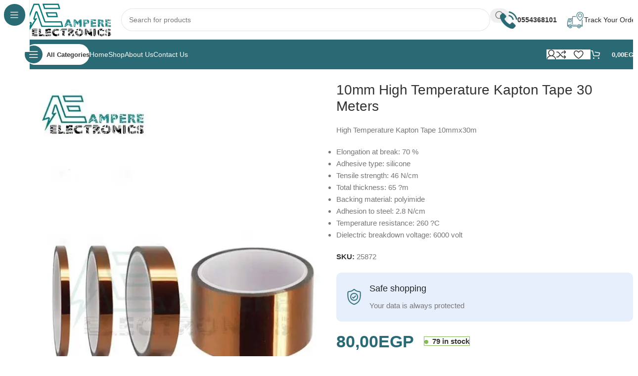

--- FILE ---
content_type: text/html; charset=UTF-8
request_url: https://ampere-electronics.com/product/high-temperature-kapton-tape-10mmx30m/
body_size: 52640
content:
<!DOCTYPE html><html lang="en-US"><head><script data-no-optimize="1">var litespeed_docref=sessionStorage.getItem("litespeed_docref");litespeed_docref&&(Object.defineProperty(document,"referrer",{get:function(){return litespeed_docref}}),sessionStorage.removeItem("litespeed_docref"));</script> <meta charset="UTF-8"><link rel="profile" href="https://gmpg.org/xfn/11"><link rel="pingback" href="https://ampere-electronics.com/xmlrpc.php"><title>10mm High Temperature Kapton Tape 30 Meters &#8211; Ampere Electronics</title><meta name='robots' content='max-image-preview:large' /><style>img:is([sizes="auto" i], [sizes^="auto," i]) { contain-intrinsic-size: 3000px 1500px }</style><link rel='dns-prefetch' href='//fonts.googleapis.com' /><link rel="alternate" type="application/rss+xml" title="Ampere Electronics &raquo; Feed" href="https://ampere-electronics.com/feed/" /><link rel="alternate" type="application/rss+xml" title="Ampere Electronics &raquo; Comments Feed" href="https://ampere-electronics.com/comments/feed/" /><link data-optimized="2" rel="stylesheet" href="https://ampere-electronics.com/wp-content/litespeed/css/f9907d5ab7590f5d25cf33f8bf16927b.css?ver=1e142" /><style id='safe-svg-svg-icon-style-inline-css' type='text/css'>.safe-svg-cover{text-align:center}.safe-svg-cover .safe-svg-inside{display:inline-block;max-width:100%}.safe-svg-cover svg{fill:currentColor;height:100%;max-height:100%;max-width:100%;width:100%}</style><style id='global-styles-inline-css' type='text/css'>:root{--wp--preset--aspect-ratio--square: 1;--wp--preset--aspect-ratio--4-3: 4/3;--wp--preset--aspect-ratio--3-4: 3/4;--wp--preset--aspect-ratio--3-2: 3/2;--wp--preset--aspect-ratio--2-3: 2/3;--wp--preset--aspect-ratio--16-9: 16/9;--wp--preset--aspect-ratio--9-16: 9/16;--wp--preset--color--black: #000000;--wp--preset--color--cyan-bluish-gray: #abb8c3;--wp--preset--color--white: #ffffff;--wp--preset--color--pale-pink: #f78da7;--wp--preset--color--vivid-red: #cf2e2e;--wp--preset--color--luminous-vivid-orange: #ff6900;--wp--preset--color--luminous-vivid-amber: #fcb900;--wp--preset--color--light-green-cyan: #7bdcb5;--wp--preset--color--vivid-green-cyan: #00d084;--wp--preset--color--pale-cyan-blue: #8ed1fc;--wp--preset--color--vivid-cyan-blue: #0693e3;--wp--preset--color--vivid-purple: #9b51e0;--wp--preset--gradient--vivid-cyan-blue-to-vivid-purple: linear-gradient(135deg,rgba(6,147,227,1) 0%,rgb(155,81,224) 100%);--wp--preset--gradient--light-green-cyan-to-vivid-green-cyan: linear-gradient(135deg,rgb(122,220,180) 0%,rgb(0,208,130) 100%);--wp--preset--gradient--luminous-vivid-amber-to-luminous-vivid-orange: linear-gradient(135deg,rgba(252,185,0,1) 0%,rgba(255,105,0,1) 100%);--wp--preset--gradient--luminous-vivid-orange-to-vivid-red: linear-gradient(135deg,rgba(255,105,0,1) 0%,rgb(207,46,46) 100%);--wp--preset--gradient--very-light-gray-to-cyan-bluish-gray: linear-gradient(135deg,rgb(238,238,238) 0%,rgb(169,184,195) 100%);--wp--preset--gradient--cool-to-warm-spectrum: linear-gradient(135deg,rgb(74,234,220) 0%,rgb(151,120,209) 20%,rgb(207,42,186) 40%,rgb(238,44,130) 60%,rgb(251,105,98) 80%,rgb(254,248,76) 100%);--wp--preset--gradient--blush-light-purple: linear-gradient(135deg,rgb(255,206,236) 0%,rgb(152,150,240) 100%);--wp--preset--gradient--blush-bordeaux: linear-gradient(135deg,rgb(254,205,165) 0%,rgb(254,45,45) 50%,rgb(107,0,62) 100%);--wp--preset--gradient--luminous-dusk: linear-gradient(135deg,rgb(255,203,112) 0%,rgb(199,81,192) 50%,rgb(65,88,208) 100%);--wp--preset--gradient--pale-ocean: linear-gradient(135deg,rgb(255,245,203) 0%,rgb(182,227,212) 50%,rgb(51,167,181) 100%);--wp--preset--gradient--electric-grass: linear-gradient(135deg,rgb(202,248,128) 0%,rgb(113,206,126) 100%);--wp--preset--gradient--midnight: linear-gradient(135deg,rgb(2,3,129) 0%,rgb(40,116,252) 100%);--wp--preset--font-size--small: 13px;--wp--preset--font-size--medium: 20px;--wp--preset--font-size--large: 36px;--wp--preset--font-size--x-large: 42px;--wp--preset--spacing--20: 0.44rem;--wp--preset--spacing--30: 0.67rem;--wp--preset--spacing--40: 1rem;--wp--preset--spacing--50: 1.5rem;--wp--preset--spacing--60: 2.25rem;--wp--preset--spacing--70: 3.38rem;--wp--preset--spacing--80: 5.06rem;--wp--preset--shadow--natural: 6px 6px 9px rgba(0, 0, 0, 0.2);--wp--preset--shadow--deep: 12px 12px 50px rgba(0, 0, 0, 0.4);--wp--preset--shadow--sharp: 6px 6px 0px rgba(0, 0, 0, 0.2);--wp--preset--shadow--outlined: 6px 6px 0px -3px rgba(255, 255, 255, 1), 6px 6px rgba(0, 0, 0, 1);--wp--preset--shadow--crisp: 6px 6px 0px rgba(0, 0, 0, 1);}:where(body) { margin: 0; }.wp-site-blocks > .alignleft { float: left; margin-right: 2em; }.wp-site-blocks > .alignright { float: right; margin-left: 2em; }.wp-site-blocks > .aligncenter { justify-content: center; margin-left: auto; margin-right: auto; }:where(.is-layout-flex){gap: 0.5em;}:where(.is-layout-grid){gap: 0.5em;}.is-layout-flow > .alignleft{float: left;margin-inline-start: 0;margin-inline-end: 2em;}.is-layout-flow > .alignright{float: right;margin-inline-start: 2em;margin-inline-end: 0;}.is-layout-flow > .aligncenter{margin-left: auto !important;margin-right: auto !important;}.is-layout-constrained > .alignleft{float: left;margin-inline-start: 0;margin-inline-end: 2em;}.is-layout-constrained > .alignright{float: right;margin-inline-start: 2em;margin-inline-end: 0;}.is-layout-constrained > .aligncenter{margin-left: auto !important;margin-right: auto !important;}.is-layout-constrained > :where(:not(.alignleft):not(.alignright):not(.alignfull)){margin-left: auto !important;margin-right: auto !important;}body .is-layout-flex{display: flex;}.is-layout-flex{flex-wrap: wrap;align-items: center;}.is-layout-flex > :is(*, div){margin: 0;}body .is-layout-grid{display: grid;}.is-layout-grid > :is(*, div){margin: 0;}body{padding-top: 0px;padding-right: 0px;padding-bottom: 0px;padding-left: 0px;}a:where(:not(.wp-element-button)){text-decoration: none;}:root :where(.wp-element-button, .wp-block-button__link){background-color: #32373c;border-width: 0;color: #fff;font-family: inherit;font-size: inherit;line-height: inherit;padding: calc(0.667em + 2px) calc(1.333em + 2px);text-decoration: none;}.has-black-color{color: var(--wp--preset--color--black) !important;}.has-cyan-bluish-gray-color{color: var(--wp--preset--color--cyan-bluish-gray) !important;}.has-white-color{color: var(--wp--preset--color--white) !important;}.has-pale-pink-color{color: var(--wp--preset--color--pale-pink) !important;}.has-vivid-red-color{color: var(--wp--preset--color--vivid-red) !important;}.has-luminous-vivid-orange-color{color: var(--wp--preset--color--luminous-vivid-orange) !important;}.has-luminous-vivid-amber-color{color: var(--wp--preset--color--luminous-vivid-amber) !important;}.has-light-green-cyan-color{color: var(--wp--preset--color--light-green-cyan) !important;}.has-vivid-green-cyan-color{color: var(--wp--preset--color--vivid-green-cyan) !important;}.has-pale-cyan-blue-color{color: var(--wp--preset--color--pale-cyan-blue) !important;}.has-vivid-cyan-blue-color{color: var(--wp--preset--color--vivid-cyan-blue) !important;}.has-vivid-purple-color{color: var(--wp--preset--color--vivid-purple) !important;}.has-black-background-color{background-color: var(--wp--preset--color--black) !important;}.has-cyan-bluish-gray-background-color{background-color: var(--wp--preset--color--cyan-bluish-gray) !important;}.has-white-background-color{background-color: var(--wp--preset--color--white) !important;}.has-pale-pink-background-color{background-color: var(--wp--preset--color--pale-pink) !important;}.has-vivid-red-background-color{background-color: var(--wp--preset--color--vivid-red) !important;}.has-luminous-vivid-orange-background-color{background-color: var(--wp--preset--color--luminous-vivid-orange) !important;}.has-luminous-vivid-amber-background-color{background-color: var(--wp--preset--color--luminous-vivid-amber) !important;}.has-light-green-cyan-background-color{background-color: var(--wp--preset--color--light-green-cyan) !important;}.has-vivid-green-cyan-background-color{background-color: var(--wp--preset--color--vivid-green-cyan) !important;}.has-pale-cyan-blue-background-color{background-color: var(--wp--preset--color--pale-cyan-blue) !important;}.has-vivid-cyan-blue-background-color{background-color: var(--wp--preset--color--vivid-cyan-blue) !important;}.has-vivid-purple-background-color{background-color: var(--wp--preset--color--vivid-purple) !important;}.has-black-border-color{border-color: var(--wp--preset--color--black) !important;}.has-cyan-bluish-gray-border-color{border-color: var(--wp--preset--color--cyan-bluish-gray) !important;}.has-white-border-color{border-color: var(--wp--preset--color--white) !important;}.has-pale-pink-border-color{border-color: var(--wp--preset--color--pale-pink) !important;}.has-vivid-red-border-color{border-color: var(--wp--preset--color--vivid-red) !important;}.has-luminous-vivid-orange-border-color{border-color: var(--wp--preset--color--luminous-vivid-orange) !important;}.has-luminous-vivid-amber-border-color{border-color: var(--wp--preset--color--luminous-vivid-amber) !important;}.has-light-green-cyan-border-color{border-color: var(--wp--preset--color--light-green-cyan) !important;}.has-vivid-green-cyan-border-color{border-color: var(--wp--preset--color--vivid-green-cyan) !important;}.has-pale-cyan-blue-border-color{border-color: var(--wp--preset--color--pale-cyan-blue) !important;}.has-vivid-cyan-blue-border-color{border-color: var(--wp--preset--color--vivid-cyan-blue) !important;}.has-vivid-purple-border-color{border-color: var(--wp--preset--color--vivid-purple) !important;}.has-vivid-cyan-blue-to-vivid-purple-gradient-background{background: var(--wp--preset--gradient--vivid-cyan-blue-to-vivid-purple) !important;}.has-light-green-cyan-to-vivid-green-cyan-gradient-background{background: var(--wp--preset--gradient--light-green-cyan-to-vivid-green-cyan) !important;}.has-luminous-vivid-amber-to-luminous-vivid-orange-gradient-background{background: var(--wp--preset--gradient--luminous-vivid-amber-to-luminous-vivid-orange) !important;}.has-luminous-vivid-orange-to-vivid-red-gradient-background{background: var(--wp--preset--gradient--luminous-vivid-orange-to-vivid-red) !important;}.has-very-light-gray-to-cyan-bluish-gray-gradient-background{background: var(--wp--preset--gradient--very-light-gray-to-cyan-bluish-gray) !important;}.has-cool-to-warm-spectrum-gradient-background{background: var(--wp--preset--gradient--cool-to-warm-spectrum) !important;}.has-blush-light-purple-gradient-background{background: var(--wp--preset--gradient--blush-light-purple) !important;}.has-blush-bordeaux-gradient-background{background: var(--wp--preset--gradient--blush-bordeaux) !important;}.has-luminous-dusk-gradient-background{background: var(--wp--preset--gradient--luminous-dusk) !important;}.has-pale-ocean-gradient-background{background: var(--wp--preset--gradient--pale-ocean) !important;}.has-electric-grass-gradient-background{background: var(--wp--preset--gradient--electric-grass) !important;}.has-midnight-gradient-background{background: var(--wp--preset--gradient--midnight) !important;}.has-small-font-size{font-size: var(--wp--preset--font-size--small) !important;}.has-medium-font-size{font-size: var(--wp--preset--font-size--medium) !important;}.has-large-font-size{font-size: var(--wp--preset--font-size--large) !important;}.has-x-large-font-size{font-size: var(--wp--preset--font-size--x-large) !important;}
:where(.wp-block-post-template.is-layout-flex){gap: 1.25em;}:where(.wp-block-post-template.is-layout-grid){gap: 1.25em;}
:where(.wp-block-columns.is-layout-flex){gap: 2em;}:where(.wp-block-columns.is-layout-grid){gap: 2em;}
:root :where(.wp-block-pullquote){font-size: 1.5em;line-height: 1.6;}</style><style id='woocommerce-inline-inline-css' type='text/css'>.woocommerce form .form-row .required { visibility: visible; }</style><link rel='stylesheet' id='elementor-gf-local-roboto-css' href='https://mediumseagreen-anteater-232878.hostingersite.com/wp-content/uploads/elementor/google-fonts/css/roboto.css?ver=1742258019' type='text/css' media='all' /><link rel='stylesheet' id='elementor-gf-local-robotoslab-css' href='https://mediumseagreen-anteater-232878.hostingersite.com/wp-content/uploads/elementor/google-fonts/css/robotoslab.css?ver=1742258027' type='text/css' media='all' /> <script type="litespeed/javascript" data-src="https://ampere-electronics.com/wp-includes/js/jquery/jquery.min.js" id="jquery-core-js"></script> <script id="wc-add-to-cart-js-extra" type="litespeed/javascript">var wc_add_to_cart_params={"ajax_url":"\/wp-admin\/admin-ajax.php","wc_ajax_url":"\/?wc-ajax=%%endpoint%%","i18n_view_cart":"View cart","cart_url":"https:\/\/ampere-electronics.com\/cart\/","is_cart":"","cart_redirect_after_add":"no"}</script> <script id="wc-single-product-js-extra" type="litespeed/javascript">var wc_single_product_params={"i18n_required_rating_text":"Please select a rating","i18n_rating_options":["1 of 5 stars","2 of 5 stars","3 of 5 stars","4 of 5 stars","5 of 5 stars"],"i18n_product_gallery_trigger_text":"View full-screen image gallery","review_rating_required":"yes","flexslider":{"rtl":!1,"animation":"slide","smoothHeight":!0,"directionNav":!1,"controlNav":"thumbnails","slideshow":!1,"animationSpeed":500,"animationLoop":!1,"allowOneSlide":!1},"zoom_enabled":"","zoom_options":[],"photoswipe_enabled":"","photoswipe_options":{"shareEl":!1,"closeOnScroll":!1,"history":!1,"hideAnimationDuration":0,"showAnimationDuration":0},"flexslider_enabled":""}</script> <script id="woocommerce-js-extra" type="litespeed/javascript">var woocommerce_params={"ajax_url":"\/wp-admin\/admin-ajax.php","wc_ajax_url":"\/?wc-ajax=%%endpoint%%","i18n_password_show":"Show password","i18n_password_hide":"Hide password"}</script> <link rel="https://api.w.org/" href="https://ampere-electronics.com/wp-json/" /><link rel="alternate" title="JSON" type="application/json" href="https://ampere-electronics.com/wp-json/wp/v2/product/63449" /><link rel="EditURI" type="application/rsd+xml" title="RSD" href="https://ampere-electronics.com/xmlrpc.php?rsd" /><meta name="generator" content="WordPress 6.8.3" /><meta name="generator" content="WooCommerce 10.3.6" /><link rel="canonical" href="https://ampere-electronics.com/product/high-temperature-kapton-tape-10mmx30m/" /><link rel='shortlink' href='https://ampere-electronics.com/?p=63449' /><link rel="alternate" title="oEmbed (JSON)" type="application/json+oembed" href="https://ampere-electronics.com/wp-json/oembed/1.0/embed?url=https%3A%2F%2Fampere-electronics.com%2Fproduct%2Fhigh-temperature-kapton-tape-10mmx30m%2F" /><link rel="alternate" title="oEmbed (XML)" type="text/xml+oembed" href="https://ampere-electronics.com/wp-json/oembed/1.0/embed?url=https%3A%2F%2Fampere-electronics.com%2Fproduct%2Fhigh-temperature-kapton-tape-10mmx30m%2F&#038;format=xml" /><meta name="viewport" content="width=device-width, initial-scale=1.0, maximum-scale=1.0, user-scalable=no">
<noscript><style>.woocommerce-product-gallery{ opacity: 1 !important; }</style></noscript><meta name="generator" content="Elementor 3.33.3; features: e_font_icon_svg, additional_custom_breakpoints; settings: css_print_method-external, google_font-enabled, font_display-swap"><style>.e-con.e-parent:nth-of-type(n+4):not(.e-lazyloaded):not(.e-no-lazyload),
				.e-con.e-parent:nth-of-type(n+4):not(.e-lazyloaded):not(.e-no-lazyload) * {
					background-image: none !important;
				}
				@media screen and (max-height: 1024px) {
					.e-con.e-parent:nth-of-type(n+3):not(.e-lazyloaded):not(.e-no-lazyload),
					.e-con.e-parent:nth-of-type(n+3):not(.e-lazyloaded):not(.e-no-lazyload) * {
						background-image: none !important;
					}
				}
				@media screen and (max-height: 640px) {
					.e-con.e-parent:nth-of-type(n+2):not(.e-lazyloaded):not(.e-no-lazyload),
					.e-con.e-parent:nth-of-type(n+2):not(.e-lazyloaded):not(.e-no-lazyload) * {
						background-image: none !important;
					}
				}</style><link rel="icon" href="https://ampere-electronics.com/wp-content/uploads/2020/01/cropped-cropped-Site-Icon2-1-1-32x32.png" sizes="32x32" /><link rel="icon" href="https://ampere-electronics.com/wp-content/uploads/2020/01/cropped-cropped-Site-Icon2-1-1-192x192.png" sizes="192x192" /><link rel="apple-touch-icon" href="https://ampere-electronics.com/wp-content/uploads/2020/01/cropped-cropped-Site-Icon2-1-1-180x180.png" /><meta name="msapplication-TileImage" content="https://ampere-electronics.com/wp-content/uploads/2020/01/cropped-cropped-Site-Icon2-1-1-270x270.png" /><style type="text/css" id="wp-custom-css">.iksm-terms-tree__inner .iksm-term--parent .iksm-term__inner .iksm-term__link , .iksm-terms-tree__inner .iksm-term--parent .iksm-term__inner .iksm-term__toggle {
	color:white;
	writing-mode: vertical-rl;
}
.wd-sticky-nav:hover .iksm-terms-tree__inner .iksm-term--parent .iksm-term__inner .iksm-term__link  , .iksm-terms-tree__inner:hover .iksm-term--parent .iksm-term__inner .iksm-term__toggle  {
	color:black;
    writing-mode:unset;
}
.wd-opened .iksm-terms-tree__inner .iksm-term--parent .iksm-term__inner .iksm-term__link  ,.wd-opened .iksm-terms-tree__inner .iksm-term--parent .iksm-term__inner .iksm-term__toggle  {
	color:black
}
.wd-sticky-nav{ overflow:scroll }
.wd-sticky-nav::-webkit-scrollbar { width: 0 !important }
.page-id-3 .wpcf7-form-control {
	background-color:#1c1c1c
}
.wd-nav.wd-style-bg>li:is(:hover,.current-menu-item,.wd-active,.active)>a {
    color: white;
    border: 1px solid black;
    border-radius: 25px;
	background-color:rgb(41,106,116)}
@media (max-width: 1000px){
	.iksm-terms-tree__inner .iksm-term--parent .iksm-term__inner .iksm-term__link , .iksm-terms-tree__inner .iksm-term--parent .iksm-term__inner .iksm-term__toggle {
	color:black;
	writing-mode: unset;
}
}

.wd-tools-element.wd-design-7>a>:is(.wd-tools-inner,.wd-tools-icon) {
    background-color: #fff;
    color: #000;
    transition: inherit
}
.wd-nav[class*="wd-style-underline"] .nav-link-text{
	color: #fff;
	font-size:14px;
	font-weight:500;
	
}

.wd-nav[class*="wd-style-underline"] .nav-link-text:hover{
	color: #000;
	font-size:15px;
}


element.style {
}
.wd-header-search-form-mobile .searchform input[type="text"] {
    min-width: 100%;
    color: Black;
}



.wa__btn_popup .wa__btn_popup_icon {
	position: fixed;
	left:75px;
	bottom:20px
}
.wa__popup_chat_box  {
	position:fixed !important;
	left:75px !important;
}

.scrollToTop {
	background-color:#077 !important;
	color:white !important;
	font-Size:22px !important;
	font-weight: 600!important ;
}


.wd-btn-design-full form.cart :where(.single_add_to_cart_button,.wd-buy-now-btn){
	color: white !important;
}
.mobile-nav .mobile-tab-title .nav-link-text {
	    color: #000; !important
}</style><style></style></head><body class="wp-singular product-template-default single single-product postid-63449 wp-theme-woodmart wp-child-theme-woodmart-child theme-woodmart woocommerce woocommerce-page woocommerce-no-js wrapper-custom  categories-accordion-on woodmart-ajax-shop-on sticky-toolbar-on wd-sticky-nav-enabled elementor-default elementor-kit-14629"> <script type="text/javascript" id="wd-flicker-fix">// Flicker fix.</script> <div class="wd-sticky-nav wd-hide-md"><div class="wd-sticky-nav-title">
<span>
All Categories					</span></div><ul id="menu-sticky-navigation-mega-electronics" class="menu wd-nav wd-nav-vertical wd-nav-sticky"><li id="menu-item-18099" class="menu-item menu-item-type-gs_sim menu-item-object-gs_sim menu-item-18099 item-level-0 menu-simple-dropdown wd-event-hover" ><a class="woodmart-nav-link"><span class="nav-link-text">Categories</span></a></li></ul></div><div class="wd-page-wrapper website-wrapper"><header class="whb-header whb-header_331220 whb-sticky-shadow whb-scroll-stick whb-sticky-real"><div class="whb-main-header"><div class="whb-row whb-top-bar whb-sticky-row whb-without-bg whb-without-border whb-color-dark whb-hidden-desktop whb-hidden-mobile whb-flex-flex-middle"><div class="container"><div class="whb-flex-row whb-top-bar-inner"><div class="whb-column whb-col-left whb-column5 whb-visible-lg"><div class="whb-space-element whb-nja0asf6ttlsw6gv26ue " style="width:200px;"></div></div><div class="whb-column whb-col-center whb-column6 whb-visible-lg whb-empty-column"></div><div class="whb-column whb-col-right whb-column7 whb-visible-lg"><div class="whb-space-element whb-b8w25a2gr38koghvvizh " style="width:200px;"></div></div><div class="whb-column whb-col-mobile whb-column_mobile1 whb-hidden-lg whb-empty-column"></div></div></div></div><div class="whb-row whb-general-header whb-sticky-row whb-without-bg whb-without-border whb-color-dark whb-flex-flex-middle"><div class="container"><div class="whb-flex-row whb-general-header-inner"><div class="whb-column whb-col-left whb-column8 whb-visible-lg"><div class="site-logo whb-bzp5bspb9k6djgt1sfo9 wd-switch-logo">
<a href="https://ampere-electronics.com/" class="wd-logo wd-main-logo" rel="home" aria-label="Site logo">
<img data-lazyloaded="1" src="[data-uri]" fetchpriority="high" width="500" height="200" data-src="https://ampere-electronics.com/wp-content/uploads/2023/08/cropped-Desktop-Logo-1-e1592767186752.png.webp" class="attachment-full size-full" alt="" style="max-width:200px;" decoding="async" data-srcset="https://ampere-electronics.com/wp-content/uploads/2023/08/cropped-Desktop-Logo-1-e1592767186752.png.webp 500w, https://ampere-electronics.com/wp-content/uploads/2023/08/cropped-Desktop-Logo-1-e1592767186752-150x60.png.webp 150w, https://ampere-electronics.com/wp-content/uploads/2023/08/cropped-Desktop-Logo-1-e1592767186752-300x120.png.webp 300w" data-sizes="(max-width: 500px) 100vw, 500px" />	</a>
<a href="https://ampere-electronics.com/" class="wd-logo wd-sticky-logo" rel="home">
<img data-lazyloaded="1" src="[data-uri]" width="500" height="200" data-src="https://ampere-electronics.com/wp-content/uploads/2023/08/cropped-Desktop-Logo-1-e1592767186752.png.webp" class="attachment-full size-full" alt="" style="max-width:150px;" decoding="async" data-srcset="https://ampere-electronics.com/wp-content/uploads/2023/08/cropped-Desktop-Logo-1-e1592767186752.png.webp 500w, https://ampere-electronics.com/wp-content/uploads/2023/08/cropped-Desktop-Logo-1-e1592767186752-150x60.png.webp 150w, https://ampere-electronics.com/wp-content/uploads/2023/08/cropped-Desktop-Logo-1-e1592767186752-300x120.png.webp 300w" data-sizes="(max-width: 500px) 100vw, 500px" />		</a></div></div><div class="whb-column whb-col-center whb-column9 whb-visible-lg"><div class="whb-space-element whb-ehnl3fk1csa732jpws1w " style="width:20px;"></div><div class="wd-search-form  wd-header-search-form wd-display-form whb-1yjd6g8pvqgh79uo6oce"><form role="search" method="get" class="searchform  wd-style-with-bg-2 woodmart-ajax-search" action="https://ampere-electronics.com/"  data-thumbnail="1" data-price="1" data-post_type="product" data-count="20" data-sku="1" data-symbols_count="3" data-include_cat_search="no" autocomplete="off">
<input type="text" class="s" placeholder="Search for products" value="" name="s" aria-label="Search" title="Search for products" required/>
<input type="hidden" name="post_type" value="product"><span class="wd-clear-search wd-hide"></span>
<button type="submit" class="searchsubmit">
<span>
Search		</span>
</button></form><div class="wd-search-results-wrapper"><div class="wd-search-results wd-dropdown-results wd-dropdown wd-scroll"><div class="wd-scroll-content"></div></div></div></div><div class="whb-space-element whb-a5m73kqiigxps2jh6iyk " style="width:20px;"></div></div><div class="whb-column whb-col-right whb-column10 whb-visible-lg"><div class="info-box-wrapper  whb-pib2kc048q2n444im8gr"><div id="wd-697117165a298" class=" wd-info-box text-left box-icon-align-left box-style-base color-scheme- wd-bg-none wd-items-middle"><div class="box-icon-wrapper  box-with-icon box-icon-simple"><div class="info-box-icon">
<img data-lazyloaded="1" src="[data-uri]" width="35" height="35" data-src="https://ampere-electronics.com/wp-content/uploads/2023/08/telephone-35x35.png.webp" class="attachment-35x35 size-35x35" alt="" decoding="async" data-srcset="https://ampere-electronics.com/wp-content/uploads/2023/08/telephone-35x35.png.webp 35w, https://ampere-electronics.com/wp-content/uploads/2023/08/telephone-150x150.png.webp 150w, https://ampere-electronics.com/wp-content/uploads/2023/08/telephone-300x300.png.webp 300w, https://ampere-electronics.com/wp-content/uploads/2023/08/telephone-22x22.png.webp 22w, https://ampere-electronics.com/wp-content/uploads/2023/08/telephone-32x32.png.webp 32w, https://ampere-electronics.com/wp-content/uploads/2023/08/telephone-33x33.png.webp 33w, https://ampere-electronics.com/wp-content/uploads/2023/08/telephone.png.webp 512w" data-sizes="(max-width: 35px) 100vw, 35px" /></div></div><div class="info-box-content"><div class="info-box-inner reset-last-child"><p><strong><a href="tel:0020554368101"><span style="font-size: 14px;">0554368101</span></a></strong></p></div></div></div></div><div class="whb-space-element whb-jdl1657dqiqpcmggyvsj " style="width:20px;"></div><div class="info-box-wrapper  whb-ao9406ic08x1lus1h7zu"><div id="wd-697117165a532" class=" wd-info-box text-left box-icon-align-left box-style-base color-scheme- wd-bg-none wd-items-middle"><div class="box-icon-wrapper  box-with-icon box-icon-simple"><div class="info-box-icon">
<img data-lazyloaded="1" src="[data-uri]" loading="lazy" width="35" height="35" data-src="https://ampere-electronics.com/wp-content/uploads/2023/08/tracking-35x35.png.webp" class="attachment-35x35 size-35x35" alt="" decoding="async" data-srcset="https://ampere-electronics.com/wp-content/uploads/2023/08/tracking-35x35.png.webp 35w, https://ampere-electronics.com/wp-content/uploads/2023/08/tracking-150x150.png.webp 150w, https://ampere-electronics.com/wp-content/uploads/2023/08/tracking-300x300.png.webp 300w, https://ampere-electronics.com/wp-content/uploads/2023/08/tracking.png.webp 512w" data-sizes="(max-width: 35px) 100vw, 35px" /></div></div><div class="info-box-content"><div class="info-box-inner reset-last-child"><h6 style="margin-bottom: 0; font-size: 14px;">Track Your Order<br /></h6></div></div><a class="wd-info-box-link wd-fill" aria-label="Infobox link" href="https://ampere-electronics.com/track-orders/" title=""></a></div></div></div><div class="whb-column whb-mobile-left whb-column_mobile2 whb-hidden-lg"><div class="wd-tools-element wd-header-mobile-nav wd-style-icon wd-design-1 whb-2pcq59rrgv7khz6hxoix">
<a href="#" rel="nofollow" aria-label="Open mobile menu">
<span class="wd-tools-icon">
</span><span class="wd-tools-text">Menu</span></a></div></div><div class="whb-column whb-mobile-center whb-column_mobile3 whb-hidden-lg"><div class="site-logo whb-6lvqrjsza949eimu5x5z wd-switch-logo">
<a href="https://ampere-electronics.com/" class="wd-logo wd-main-logo" rel="home" aria-label="Site logo">
<img data-lazyloaded="1" src="[data-uri]" loading="lazy" width="500" height="200" data-src="https://ampere-electronics.com/wp-content/uploads/2023/08/cropped-Desktop-Logo-1-e1592767186752.png.webp" class="attachment-full size-full" alt="" style="max-width:180px;" decoding="async" data-srcset="https://ampere-electronics.com/wp-content/uploads/2023/08/cropped-Desktop-Logo-1-e1592767186752.png.webp 500w, https://ampere-electronics.com/wp-content/uploads/2023/08/cropped-Desktop-Logo-1-e1592767186752-150x60.png.webp 150w, https://ampere-electronics.com/wp-content/uploads/2023/08/cropped-Desktop-Logo-1-e1592767186752-300x120.png.webp 300w" data-sizes="(max-width: 500px) 100vw, 500px" />	</a>
<a href="https://ampere-electronics.com/" class="wd-logo wd-sticky-logo" rel="home">
<img data-lazyloaded="1" src="[data-uri]" width="500" height="200" data-src="https://ampere-electronics.com/wp-content/uploads/2023/08/cropped-Desktop-Logo-1-e1592767186752.png.webp" class="attachment-full size-full" alt="" style="max-width:150px;" decoding="async" data-srcset="https://ampere-electronics.com/wp-content/uploads/2023/08/cropped-Desktop-Logo-1-e1592767186752.png.webp 500w, https://ampere-electronics.com/wp-content/uploads/2023/08/cropped-Desktop-Logo-1-e1592767186752-150x60.png.webp 150w, https://ampere-electronics.com/wp-content/uploads/2023/08/cropped-Desktop-Logo-1-e1592767186752-300x120.png.webp 300w" data-sizes="(max-width: 500px) 100vw, 500px" />		</a></div></div><div class="whb-column whb-mobile-right whb-column_mobile4 whb-hidden-lg"><div class="wd-header-my-account wd-tools-element wd-event-hover wd-design-1 wd-account-style-icon login-side-opener whb-hehq7b9i6crxiw1rjzt3">
<a href="https://ampere-electronics.com/my-account/" title="My account">
<span class="wd-tools-icon">
</span>
<span class="wd-tools-text">
Login / Register			</span></a></div></div></div></div></div><div class="whb-row whb-header-bottom whb-sticky-row whb-with-bg whb-without-border whb-color-light whb-flex-flex-middle"><div class="container"><div class="whb-flex-row whb-header-bottom-inner"><div class="whb-column whb-col-left whb-column11 whb-visible-lg"><div class="wd-tools-element wd-header-sticky-nav wd-style-text wd-design-8 wd-close-menu-mouseout whb-z4o6eqi1znmtf82f1h6b">
<a href="#" rel="nofollow" aria-label="Open sticky navigation">
<span class="wd-tools-inner">
<span class="wd-tools-icon">
</span><span class="wd-tools-text">All Categories</span></span>
</a></div></div><div class="whb-column whb-col-center whb-column12 whb-visible-lg"><div class="wd-header-nav wd-header-main-nav text-left wd-design-1 whb-ir0wh8abwcl25coqtta1" role="navigation" aria-label="Main navigation"><ul id="menu-header-menu-mega-electronics" class="menu wd-nav wd-nav-main wd-style-underline wd-gap-s"><li id="menu-item-18141" class="menu-item menu-item-type-post_type menu-item-object-page menu-item-home menu-item-18141 item-level-0 menu-simple-dropdown wd-event-hover" ><a href="https://ampere-electronics.com/" class="woodmart-nav-link"><span class="nav-link-text">Home</span></a></li><li id="menu-item-18143" class="menu-item menu-item-type-post_type menu-item-object-page current_page_parent menu-item-18143 item-level-0 menu-simple-dropdown wd-event-hover" ><a href="https://ampere-electronics.com/shop/" class="woodmart-nav-link"><span class="nav-link-text">Shop</span></a></li><li id="menu-item-18144" class="menu-item menu-item-type-post_type menu-item-object-page menu-item-18144 item-level-0 menu-simple-dropdown wd-event-hover" ><a href="https://ampere-electronics.com/about-us/" class="woodmart-nav-link"><span class="nav-link-text">About us</span></a></li><li id="menu-item-18142" class="menu-item menu-item-type-post_type menu-item-object-page menu-item-18142 item-level-0 menu-simple-dropdown wd-event-hover" ><a href="https://ampere-electronics.com/our-contacts/" class="woodmart-nav-link"><span class="nav-link-text">Contact us</span></a></li></ul></div></div><div class="whb-column whb-col-right whb-column13 whb-visible-lg"><div class="wd-header-my-account wd-tools-element wd-event-hover wd-design-7 wd-account-style-icon login-side-opener whb-7qrb5r43fmh57lkx4dry">
<a href="https://ampere-electronics.com/my-account/" title="My account">
<span class="wd-tools-icon">
</span>
<span class="wd-tools-text">
Login / Register			</span></a></div><div class="wd-header-compare wd-tools-element wd-style-icon wd-with-count wd-design-7 whb-ad86so27lcwwiziptdg2">
<a href="https://ampere-electronics.com/compare/" title="Compare products">
<span class="wd-tools-icon">
<span class="wd-tools-count">0</span>
</span>
<span class="wd-tools-text">
Compare			</span></a></div><div class="wd-header-wishlist wd-tools-element wd-style-icon wd-with-count wd-design-7 whb-j9nqf397yrj3s8c855md" title="My Wishlist">
<a href="https://ampere-electronics.com/wishlist/" title="Wishlist products">
<span class="wd-tools-icon">
<span class="wd-tools-count">
0					</span>
</span><span class="wd-tools-text">
Wishlist			</span></a></div><div class="wd-header-cart wd-tools-element wd-design-7 cart-widget-opener wd-style-text whb-eyi35wj5v52my2hec8de">
<a href="https://ampere-electronics.com/cart/" title="Shopping cart">
<span class="wd-tools-icon">
<span class="wd-cart-number wd-tools-count">0 <span>items</span></span>
</span>
<span class="wd-tools-text">
<span class="wd-cart-subtotal"><span class="woocommerce-Price-amount amount"><bdi>0,00<span class="woocommerce-Price-currencySymbol">EGP</span></bdi></span></span>
</span></a></div></div><div class="whb-column whb-col-mobile whb-column_mobile5 whb-hidden-lg"><div class="wd-search-form  wd-header-search-form-mobile wd-display-form whb-kv1cizir1p1hjpwwydal"><form role="search" method="get" class="searchform  wd-style-with-bg-2 woodmart-ajax-search" action="https://ampere-electronics.com/"  data-thumbnail="1" data-price="1" data-post_type="product" data-count="20" data-sku="1" data-symbols_count="3" data-include_cat_search="no" autocomplete="off">
<input type="text" class="s" placeholder="Search for products" value="" name="s" aria-label="Search" title="Search for products" required/>
<input type="hidden" name="post_type" value="product"><span class="wd-clear-search wd-hide"></span>
<button type="submit" class="searchsubmit">
<span>
Search		</span>
</button></form><div class="wd-search-results-wrapper"><div class="wd-search-results wd-dropdown-results wd-dropdown wd-scroll"><div class="wd-scroll-content"></div></div></div></div></div></div></div></div></div></header><div class="wd-page-content main-page-wrapper"><main id="main-content" class="wd-content-layout content-layout-wrapper container wd-builder-on" role="main"><div class="wd-content-area site-content"><div id="product-63449" class="single-product-page entry-content product type-product post-63449 status-publish first instock product_cat-spray-glue-tape has-post-thumbnail purchasable product-type-simple"><div data-elementor-type="wp-post" data-elementor-id="1055" class="elementor elementor-1055"><section class="wd-negative-gap elementor-section elementor-top-section elementor-element elementor-element-2d61532 wd-section-stretch elementor-section-boxed elementor-section-height-default elementor-section-height-default" data-id="2d61532" data-element_type="section" data-settings="{&quot;background_background&quot;:&quot;classic&quot;}"><div class="elementor-container elementor-column-gap-default"><div class="elementor-column elementor-col-100 elementor-top-column elementor-element elementor-element-0a16947" data-id="0a16947" data-element_type="column"><div class="elementor-widget-wrap elementor-element-populated"><div class="elementor-element elementor-element-c1cdd21 wd-nowrap-md elementor-widget__width-auto wd-el-breadcrumbs text-left elementor-widget elementor-widget-wd_wc_breadcrumb" data-id="c1cdd21" data-element_type="widget" data-widget_type="wd_wc_breadcrumb.default"><div class="elementor-widget-container"><nav class="wd-breadcrumbs woocommerce-breadcrumb" aria-label="Breadcrumb">				<a href="https://ampere-electronics.com">
Home				</a>
<span class="wd-delimiter"></span>				<a href="https://ampere-electronics.com/product-category/tools/">
Tools				</a>
<span class="wd-delimiter"></span>				<a href="https://ampere-electronics.com/product-category/tools/spray-glue-tape/" class="wd-last-link">
Spray | Glue | Tape				</a>
<span class="wd-delimiter"></span>				<span class="wd-last">
10mm High Temperature Kapton Tape 30 Meters				</span></nav></div></div><div class="elementor-element elementor-element-5a07c77 elementor-widget__width-auto elementor-hidden-mobile wd-single-nav text-left elementor-widget elementor-widget-wd_single_product_nav" data-id="5a07c77" data-element_type="widget" data-widget_type="wd_single_product_nav.default"><div class="elementor-widget-container"><div class="wd-products-nav"><div class="wd-event-hover">
<a class="wd-product-nav-btn wd-btn-prev" href="https://ampere-electronics.com/product/25ga370-dc-gear-motor-12v-130rpm/" aria-label="Previous product"></a><div class="wd-dropdown">
<a href="https://ampere-electronics.com/product/25ga370-dc-gear-motor-12v-130rpm/" class="wd-product-nav-thumb">
<img data-lazyloaded="1" src="[data-uri]" loading="lazy" width="600" height="600" data-src="https://ampere-electronics.com/wp-content/uploads/2021/02/25GA-Geared-Dc-Motor-600x600.jpg.webp" class="attachment-woocommerce_thumbnail size-woocommerce_thumbnail" alt="25GA370 DC Gear Motor" decoding="async" data-srcset="https://ampere-electronics.com/wp-content/uploads/2021/02/25GA-Geared-Dc-Motor-600x600.jpg.webp 600w, https://ampere-electronics.com/wp-content/uploads/2021/02/25GA-Geared-Dc-Motor-64x64.jpg.webp 64w" data-sizes="(max-width: 600px) 100vw, 600px" />				</a><div class="wd-product-nav-desc">
<a href="https://ampere-electronics.com/product/25ga370-dc-gear-motor-12v-130rpm/" class="wd-entities-title">
25GA370 DC Gear Motor 12V 130RPM					</a><span class="price">
<span class="woocommerce-Price-amount amount"><bdi>315,00<span class="woocommerce-Price-currencySymbol">EGP</span></bdi></span>					</span></div></div></div>
<a href="https://ampere-electronics.com/shop/" class="wd-product-nav-btn wd-btn-back wd-tooltip">
<span>
Back to products		</span>
</a><div class="wd-event-hover">
<a class="wd-product-nav-btn wd-btn-next" href="https://ampere-electronics.com/product/900m-t-i-ceramic-soldering-iron-tip-mr/" aria-label="Next product"></a><div class="wd-dropdown">
<a href="https://ampere-electronics.com/product/900m-t-i-ceramic-soldering-iron-tip-mr/" class="wd-product-nav-thumb">
<img data-lazyloaded="1" src="[data-uri]" loading="lazy" width="600" height="600" data-src="https://ampere-electronics.com/wp-content/uploads/2022/05/900M-T-I-Ceramic-600x600.jpg.webp" class="attachment-woocommerce_thumbnail size-woocommerce_thumbnail" alt="900M-T-I Ceramic Soldering Iron Tip - MR" decoding="async" data-srcset="https://ampere-electronics.com/wp-content/uploads/2022/05/900M-T-I-Ceramic-600x600.jpg.webp 600w, https://ampere-electronics.com/wp-content/uploads/2022/05/900M-T-I-Ceramic-64x64.jpg 64w" data-sizes="(max-width: 600px) 100vw, 600px" />				</a><div class="wd-product-nav-desc">
<a href="https://ampere-electronics.com/product/900m-t-i-ceramic-soldering-iron-tip-mr/" class="wd-entities-title">
900M-T-I Ceramic Soldering Iron Tip | MR					</a><span class="price">
<span class="woocommerce-Price-amount amount"><bdi>60,00<span class="woocommerce-Price-currencySymbol">EGP</span></bdi></span>					</span></div></div></div></div></div></div><div class="elementor-element elementor-element-a8eead4 wd-wc-notices elementor-widget elementor-widget-wd_wc_notices" data-id="a8eead4" data-element_type="widget" data-widget_type="wd_wc_notices.default"><div class="elementor-widget-container"><div class="woocommerce-notices-wrapper"></div></div></div></div></div></div></section><section class="wd-negative-gap elementor-section elementor-top-section elementor-element elementor-element-8f7b52e wd-section-stretch elementor-section-boxed elementor-section-height-default elementor-section-height-default" data-id="8f7b52e" data-element_type="section" data-settings="{&quot;background_background&quot;:&quot;classic&quot;}"><div class="elementor-container elementor-column-gap-default"><div class="elementor-column elementor-col-50 elementor-top-column elementor-element elementor-element-f2098af wd_sticky_offset_150 wd-elementor-sticky-column" data-id="f2098af" data-element_type="column"><div class="elementor-widget-wrap elementor-element-populated"><div class="elementor-element elementor-element-066cfd5 wd-single-gallery elementor-widget-theme-post-content elementor-widget elementor-widget-wd_single_product_gallery" data-id="066cfd5" data-element_type="widget" data-widget_type="wd_single_product_gallery.default"><div class="elementor-widget-container"><div class="woocommerce-product-gallery woocommerce-product-gallery--with-images woocommerce-product-gallery--columns-4 images  thumbs-position-left wd-thumbs-wrap images image-action-zoom"><div class="wd-carousel-container wd-gallery-images"><div class="wd-carousel-inner"><figure class="woocommerce-product-gallery__wrapper wd-carousel wd-grid" style="--wd-col-lg:1;--wd-col-md:1;--wd-col-sm:1;"><div class="wd-carousel-wrap"><div class="wd-carousel-item"><figure data-thumb="https://ampere-electronics.com/wp-content/uploads/2021/02/Kapton-Tape-150x191.jpg" data-thumb-alt="High Temperature Kapton Tape 6mmx30m" class="woocommerce-product-gallery__image"><a data-elementor-open-lightbox="no" href="https://ampere-electronics.com/wp-content/uploads/2021/02/Kapton-Tape.jpg"><img loading="lazy" width="600" height="764" src="https://ampere-electronics.com/wp-content/uploads/2021/02/Kapton-Tape.jpg.webp" class="wp-post-image wp-post-image" alt="High Temperature Kapton Tape 6mmx30m" title="Kapton-Tape" data-caption="" data-src="https://ampere-electronics.com/wp-content/uploads/2021/02/Kapton-Tape.jpg.webp" data-large_image="https://ampere-electronics.com/wp-content/uploads/2021/02/Kapton-Tape.jpg" data-large_image_width="600" data-large_image_height="764" decoding="async" srcset="https://ampere-electronics.com/wp-content/uploads/2021/02/Kapton-Tape.jpg.webp 600w, https://ampere-electronics.com/wp-content/uploads/2021/02/Kapton-Tape-150x191.jpg.webp 150w" sizes="(max-width: 600px) 100vw, 600px" /></a></figure></div></div></figure><div class="wd-nav-arrows wd-pos-sep wd-hover-1 wd-custom-style wd-icon-1"><div class="wd-btn-arrow wd-prev wd-disabled"><div class="wd-arrow-inner"></div></div><div class="wd-btn-arrow wd-next"><div class="wd-arrow-inner"></div></div></div><div class="product-additional-galleries"><div class="wd-show-product-gallery-wrap wd-action-btn wd-style-icon-bg-text wd-gallery-btn"><a href="#" rel="nofollow" class="woodmart-show-product-gallery"><span>Click to enlarge</span></a></div></div></div></div><div class="wd-carousel-container wd-gallery-thumb"><div class="wd-carousel-inner"><div class="wd-carousel wd-grid" style="--wd-col-lg:3;--wd-col-md:4;--wd-col-sm:3;"><div class="wd-carousel-wrap"></div></div><div class="wd-nav-arrows wd-thumb-nav wd-custom-style wd-pos-sep wd-icon-1"><div class="wd-btn-arrow wd-prev wd-disabled"><div class="wd-arrow-inner"></div></div><div class="wd-btn-arrow wd-next"><div class="wd-arrow-inner"></div></div></div></div></div></div></div></div></div></div><div class="elementor-column elementor-col-50 elementor-top-column elementor-element elementor-element-4de83c8" data-id="4de83c8" data-element_type="column"><div class="elementor-widget-wrap elementor-element-populated"><div class="elementor-element elementor-element-ebb12f3 wd-single-title text-left elementor-widget elementor-widget-wd_single_product_title" data-id="ebb12f3" data-element_type="widget" data-widget_type="wd_single_product_title.default"><div class="elementor-widget-container"><h1 class="product_title entry-title wd-entities-title">
10mm High Temperature Kapton Tape 30 Meters</h1></div></div><div class="elementor-element elementor-element-4b871bf wd-single-short-desc text-left elementor-widget elementor-widget-wd_single_product_short_description" data-id="4b871bf" data-element_type="widget" data-widget_type="wd_single_product_short_description.default"><div class="elementor-widget-container"><div class="woocommerce-product-details__short-description"><p>High Temperature Kapton Tape 10mmx30m</p><ul><li>Elongation at break: 70 %</li><li>Adhesive type: silicone</li><li>Tensile strength: 46 N/cm</li><li>Total thickness: 65 ?m</li><li>Backing material: polyimide</li><li>Adhesion to steel: 2.8 N/cm</li><li>Temperature resistance: 260 ?C</li><li>Dielectric breakdown voltage: 6000 volt</li></ul></div></div></div><section class="wd-negative-gap elementor-section elementor-inner-section elementor-element elementor-element-c23c920 elementor-section-boxed elementor-section-height-default elementor-section-height-default" data-id="c23c920" data-element_type="section"><div class="elementor-container elementor-column-gap-default"><div class="elementor-column elementor-col-100 elementor-inner-column elementor-element elementor-element-2e7e325" data-id="2e7e325" data-element_type="column"><div class="elementor-widget-wrap elementor-element-populated"><div class="elementor-element elementor-element-5d8acf1 elementor-widget__width-auto text-right wd-single-meta elementor-widget elementor-widget-wd_single_product_meta" data-id="5d8acf1" data-element_type="widget" data-widget_type="wd_single_product_meta.default"><div class="elementor-widget-container"><div class="product_meta wd-layout-default">
<span class="sku_wrapper">
<span class="meta-label">
SKU:			</span>
<span class="sku">
25872			</span>
</span></div></div></div></div></div></div></section><section class="wd-negative-gap elementor-section elementor-inner-section elementor-element elementor-element-e242c88 elementor-section-boxed elementor-section-height-default elementor-section-height-default" data-id="e242c88" data-element_type="section" data-settings="{&quot;background_background&quot;:&quot;classic&quot;}"><div class="elementor-container elementor-column-gap-default"><div class="elementor-column elementor-col-50 elementor-inner-column elementor-element elementor-element-d2d1886" data-id="d2d1886" data-element_type="column"><div class="elementor-widget-wrap elementor-element-populated"><div class="elementor-element elementor-element-30c9c88 elementor-widget__width-auto elementor-widget elementor-widget-wd_image_or_svg" data-id="30c9c88" data-element_type="widget" data-widget_type="wd_image_or_svg.default"><div class="elementor-widget-container"><div class="wd-image text-left">
<img data-lazyloaded="1" src="[data-uri]" loading="lazy" width="32" height="32" data-src="https://ampere-electronics.com/wp-content/uploads/2022/12/shield-32x32.png.webp" class="attachment-32x32 size-32x32" alt="" decoding="async" data-srcset="https://ampere-electronics.com/wp-content/uploads/2022/12/shield-32x32.png.webp 32w, https://ampere-electronics.com/wp-content/uploads/2022/12/shield-150x150.png.webp 150w, https://ampere-electronics.com/wp-content/uploads/2022/12/shield-300x300.png.webp 300w, https://ampere-electronics.com/wp-content/uploads/2022/12/shield.png.webp 512w" data-sizes="(max-width: 32px) 100vw, 32px" /></div></div></div><div class="elementor-element elementor-element-795488d elementor-widget__width-auto wd-width-100 elementor-widget elementor-widget-wd_title" data-id="795488d" data-element_type="widget" data-widget_type="wd_title.default"><div class="elementor-widget-container"><div class="title-wrapper wd-set-mb reset-last-child wd-title-color-default wd-title-style-default wd-title-size-small text-left"><div class="liner-continer"><h4 class="woodmart-title-container title wd-fontsize-m">Safe shopping</h4></div><div class="title-after_title reset-last-child wd-fontsize-xs"><p>Your data is always protected</p></div></div></div></div></div></div><div class="elementor-column elementor-col-50 elementor-inner-column elementor-element elementor-element-61e376a elementor-hidden-desktop elementor-hidden-tablet elementor-hidden-mobile" data-id="61e376a" data-element_type="column"><div class="elementor-widget-wrap elementor-element-populated"><div class="elementor-element elementor-element-001f334 elementor-widget__width-auto elementor-widget elementor-widget-wd_text_block" data-id="001f334" data-element_type="widget" data-widget_type="wd_text_block.default"><div class="elementor-widget-container"><div class="wd-text-block reset-last-child text-left color-primary"><p>Sale_coupon_15</p></div></div></div></div></div></div></section><div class="elementor-element elementor-element-732f54c elementor-widget__width-auto wd-single-price text-left elementor-widget elementor-widget-wd_single_product_price" data-id="732f54c" data-element_type="widget" data-widget_type="wd_single_product_price.default"><div class="elementor-widget-container"><p class="price"><span class="woocommerce-Price-amount amount"><bdi>80,00<span class="woocommerce-Price-currencySymbol">EGP</span></bdi></span></p></div></div><div class="elementor-element elementor-element-f9f16d6 elementor-widget__width-auto wd-single-stock-status elementor-widget elementor-widget-wd_single_product_stock_status" data-id="f9f16d6" data-element_type="widget" data-widget_type="wd_single_product_stock_status.default"><div class="elementor-widget-container"><p class="stock in-stock wd-style-bordered"><span>79 in stock</span></p></div></div><div class="elementor-element elementor-element-733b9dc wd-btn-design-full wd-swatch-layout-inline wd-single-add-cart text-left wd-design-default wd-stock-status-off elementor-widget elementor-widget-wd_single_product_add_to_cart" data-id="733b9dc" data-element_type="widget" data-widget_type="wd_single_product_add_to_cart.default"><div class="elementor-widget-container"><p class="stock in-stock wd-style-bordered"><span>79 in stock</span></p><form class="cart" action="https://ampere-electronics.com/product/high-temperature-kapton-tape-10mmx30m/" method="post" enctype='multipart/form-data'><div class="quantity">
<input type="button" value="-" class="minus btn" />
<label class="screen-reader-text" for="quantity_6971171663aed">10mm High Temperature Kapton Tape 30 Meters quantity</label>
<input
type="number"
id="quantity_6971171663aed"
class="input-text qty text"
value="1"
aria-label="Product quantity"
min="1"
max="79"
name="quantity"step="1"
placeholder=""
inputmode="numeric"
autocomplete="off"
><input type="button" value="+" class="plus btn" /></div><button type="submit" name="add-to-cart" value="63449" class="single_add_to_cart_button button alt">Add to cart</button><button id="wd-add-to-cart" type="submit" name="wd-add-to-cart" value="63449" class="wd-buy-now-btn button alt">
Buy now			</button></form></div></div><div class="elementor-element elementor-element-c9fe98c elementor-widget-divider--view-line elementor-widget elementor-widget-divider" data-id="c9fe98c" data-element_type="widget" data-widget_type="divider.default"><div class="elementor-widget-container"><div class="elementor-divider">
<span class="elementor-divider-separator">
</span></div></div></div><section class="wd-negative-gap elementor-section elementor-inner-section elementor-element elementor-element-849d69f elementor-section-boxed elementor-section-height-default elementor-section-height-default" data-id="849d69f" data-element_type="section"><div class="elementor-container elementor-column-gap-default"><div class="elementor-column elementor-col-50 elementor-inner-column elementor-element elementor-element-86cdd5f" data-id="86cdd5f" data-element_type="column"><div class="elementor-widget-wrap elementor-element-populated"><div class="elementor-element elementor-element-0675211 elementor-widget__width-auto wd-single-action-btn wd-single-compare-btn text-left elementor-widget elementor-widget-wd_single_product_compare_button" data-id="0675211" data-element_type="widget" data-widget_type="wd_single_product_compare_button.default"><div class="elementor-widget-container"><div class="wd-compare-btn product-compare-button wd-action-btn wd-compare-icon wd-style-text">
<a href="https://ampere-electronics.com/compare/?product_id=63449" data-id="63449" rel="nofollow" data-added-text="Compare products">
<span>Add to compare</span>
</a></div></div></div><div class="elementor-element elementor-element-1de41bf elementor-widget__width-auto wd-single-action-btn wd-single-wishlist-btn text-left elementor-widget elementor-widget-wd_single_product_wishlist_button" data-id="1de41bf" data-element_type="widget" data-widget_type="wd_single_product_wishlist_button.default"><div class="elementor-widget-container"><div class="wd-wishlist-btn wd-action-btn wd-wishlist-icon wd-style-text">
<a class="" href="https://ampere-electronics.com/wishlist/" data-key="59e42de261" data-product-id="63449" rel="nofollow" data-added-text="Browse Wishlist">
<span>Add to wishlist</span>
</a></div></div></div></div></div><div class="elementor-column elementor-col-50 elementor-inner-column elementor-element elementor-element-dc519e6" data-id="dc519e6" data-element_type="column"><div class="elementor-widget-wrap elementor-element-populated"><div class="elementor-element elementor-element-2c254bc elementor-widget__width-auto elementor-widget elementor-widget-wd_social_buttons" data-id="2c254bc" data-element_type="widget" data-widget_type="wd_social_buttons.default"><div class="elementor-widget-container"><div
class=" wd-social-icons wd-layout-inline wd-style-default wd-size-small social-share wd-shape-circle color-scheme-dark text-left">
<span class="wd-label">Share: </span>
<a rel="noopener noreferrer nofollow" href="https://www.facebook.com/sharer/sharer.php?u=https://ampere-electronics.com/product/high-temperature-kapton-tape-10mmx30m/" target="_blank" class=" wd-social-icon social-facebook" aria-label="Facebook social link">
<span class="wd-icon"></span>
</a>
<a rel="noopener noreferrer nofollow" href="https://x.com/share?url=https://ampere-electronics.com/product/high-temperature-kapton-tape-10mmx30m/" target="_blank" class=" wd-social-icon social-twitter" aria-label="X social link">
<span class="wd-icon"></span>
</a>
<a rel="noopener noreferrer nofollow" href="mailto:?subject=Check%20this%20https://ampere-electronics.com/product/high-temperature-kapton-tape-10mmx30m/" target="_blank" class=" wd-social-icon social-email" aria-label="Email social link">
<span class="wd-icon"></span>
</a>
<a rel="noopener noreferrer nofollow" href="https://pinterest.com/pin/create/button/?url=https://ampere-electronics.com/product/high-temperature-kapton-tape-10mmx30m/&media=https://ampere-electronics.com/wp-content/uploads/2021/02/Kapton-Tape.jpg&description=10mm+High+Temperature+Kapton+Tape+30+Meters" target="_blank" class=" wd-social-icon social-pinterest" aria-label="Pinterest social link">
<span class="wd-icon"></span>
</a>
<a rel="noopener noreferrer nofollow" href="https://www.linkedin.com/shareArticle?mini=true&url=https://ampere-electronics.com/product/high-temperature-kapton-tape-10mmx30m/" target="_blank" class=" wd-social-icon social-linkedin" aria-label="Linkedin social link">
<span class="wd-icon"></span>
</a>
<a rel="noopener noreferrer nofollow" href="https://api.whatsapp.com/send?text=https%3A%2F%2Fampere-electronics.com%2Fproduct%2Fhigh-temperature-kapton-tape-10mmx30m%2F" target="_blank" class="wd-hide-md  wd-social-icon social-whatsapp" aria-label="WhatsApp social link">
<span class="wd-icon"></span>
</a><a rel="noopener noreferrer nofollow" href="whatsapp://send?text=https%3A%2F%2Fampere-electronics.com%2Fproduct%2Fhigh-temperature-kapton-tape-10mmx30m%2F" target="_blank" class="wd-hide-lg  wd-social-icon social-whatsapp" aria-label="WhatsApp social link">
<span class="wd-icon"></span>
</a>
<a rel="noopener noreferrer nofollow" href="https://telegram.me/share/url?url=https://ampere-electronics.com/product/high-temperature-kapton-tape-10mmx30m/" target="_blank" class=" wd-social-icon social-tg" aria-label="Telegram social link">
<span class="wd-icon"></span>
</a></div></div></div></div></div></div></section><div class="elementor-element elementor-element-d4a4ae7 wd-single-visitor-count elementor-widget elementor-widget-wd_single_product_visitor_counter" data-id="d4a4ae7" data-element_type="widget" data-widget_type="wd_single_product_visitor_counter.default"><div class="elementor-widget-container"><div class="wd-product-info wd-visits-count wd-style-with-bg" data-product-id="63449">
<span class="wd-info-icon"></span><span class="wd-info-number">11</span>
<span class="wd-info-msg">People watching this product now!</span></div></div></div><div class="elementor-element elementor-element-d0ab1ee elementor-widget elementor-widget-shortcode" data-id="d0ab1ee" data-element_type="widget" data-widget_type="shortcode.default"><div class="elementor-widget-container"><div class="elementor-shortcode"><div data-elementor-type="wp-post" data-elementor-id="1101" class="elementor elementor-1101"><section class="wd-negative-gap elementor-section elementor-top-section elementor-element elementor-element-c8df3b4 elementor-section-content-middle elementor-section-boxed elementor-section-height-default elementor-section-height-default" data-id="c8df3b4" data-element_type="section"><div class="elementor-container elementor-column-gap-default"><div class="elementor-column elementor-col-100 elementor-top-column elementor-element elementor-element-bc73f16" data-id="bc73f16" data-element_type="column"><div class="elementor-widget-wrap elementor-element-populated"><section class="wd-negative-gap elementor-section elementor-inner-section elementor-element elementor-element-42ce691 elementor-section-content-middle elementor-section-boxed elementor-section-height-default elementor-section-height-default" data-id="42ce691" data-element_type="section"><div class="elementor-container elementor-column-gap-default"><div class="elementor-column elementor-col-50 elementor-inner-column elementor-element elementor-element-99095a9" data-id="99095a9" data-element_type="column"><div class="elementor-widget-wrap elementor-element-populated"><div class="elementor-element elementor-element-38b2eac elementor-widget elementor-widget-wd_list" data-id="38b2eac" data-element_type="widget" data-widget_type="wd_list.default"><div class="elementor-widget-container"><ul class="wd-list color-scheme-custom wd-fontsize-xs wd-type-image wd-style-default text-left"><li class="elementor-repeater-item-f3769ef">
<span class="wd-icon"><img data-lazyloaded="1" src="[data-uri]" loading="lazy" width="22" height="22" data-src="https://ampere-electronics.com/wp-content/uploads/2022/12/shop-22x22.png.webp" class="attachment-22x22 size-22x22" alt="" decoding="async" data-srcset="https://ampere-electronics.com/wp-content/uploads/2022/12/shop-22x22.png.webp 22w, https://ampere-electronics.com/wp-content/uploads/2022/12/shop-150x150.png.webp 150w, https://ampere-electronics.com/wp-content/uploads/2022/12/shop-300x300.png.webp 300w, https://ampere-electronics.com/wp-content/uploads/2022/12/shop.png.webp 512w" data-sizes="(max-width: 22px) 100vw, 22px" /></span>
<span class="wd-list-content list-content">
Pick up from the Store					</span></li></ul></div></div></div></div><div class="elementor-column elementor-col-50 elementor-inner-column elementor-element elementor-element-8fea78e" data-id="8fea78e" data-element_type="column"><div class="elementor-widget-wrap elementor-element-populated"><div class="elementor-element elementor-element-1878dbf elementor-widget__width-auto elementor-widget elementor-widget-wd_text_block" data-id="1878dbf" data-element_type="widget" data-widget_type="wd_text_block.default"><div class="elementor-widget-container"><div class="wd-text-block reset-last-child text-left"><p><strong>Everyday from 9 AM to 7 PM</strong></p></div></div></div></div></div></div></section><section class="wd-negative-gap elementor-section elementor-inner-section elementor-element elementor-element-d6e8932 elementor-section-content-middle elementor-section-boxed elementor-section-height-default elementor-section-height-default" data-id="d6e8932" data-element_type="section"><div class="elementor-container elementor-column-gap-default"><div class="elementor-column elementor-col-50 elementor-inner-column elementor-element elementor-element-5773a5f" data-id="5773a5f" data-element_type="column"><div class="elementor-widget-wrap elementor-element-populated"><div class="elementor-element elementor-element-8d0f061 elementor-widget elementor-widget-wd_list" data-id="8d0f061" data-element_type="widget" data-widget_type="wd_list.default"><div class="elementor-widget-container"><ul class="wd-list color-scheme-custom wd-fontsize-xs wd-type-image wd-style-default text-left"><li class="elementor-repeater-item-f3769ef">
<span class="wd-icon"><img data-lazyloaded="1" src="[data-uri]" loading="lazy" width="24" height="24" data-src="https://ampere-electronics.com/wp-content/uploads/2022/12/aramex-24x24.png.webp" class="attachment-24x24 size-24x24" alt="" decoding="async" data-srcset="https://ampere-electronics.com/wp-content/uploads/2022/12/aramex-24x24.png.webp 24w, https://ampere-electronics.com/wp-content/uploads/2022/12/aramex-150x150.png.webp 150w, https://ampere-electronics.com/wp-content/uploads/2022/12/aramex.png.webp 203w" data-sizes="(max-width: 24px) 100vw, 24px" /></span>
<span class="wd-list-content list-content">
ARAMEX DELIVREY 					</span></li></ul></div></div></div></div><div class="elementor-column elementor-col-50 elementor-inner-column elementor-element elementor-element-5f6aab5" data-id="5f6aab5" data-element_type="column"><div class="elementor-widget-wrap elementor-element-populated"><div class="elementor-element elementor-element-2cc13ce elementor-widget__width-auto elementor-widget elementor-widget-wd_text_block" data-id="2cc13ce" data-element_type="widget" data-widget_type="wd_text_block.default"><div class="elementor-widget-container"><div class="wd-text-block reset-last-child text-left"><p><strong>2-3 Days</strong></p></div></div></div><div class="elementor-element elementor-element-b11b82e elementor-widget__width-auto elementor-widget elementor-widget-wd_text_block" data-id="b11b82e" data-element_type="widget" data-widget_type="wd_text_block.default"><div class="elementor-widget-container"><div class="wd-text-block reset-last-child text-left color-title"><p>Total fees when checkout</p></div></div></div></div></div></div></section></div></div></div></section><section class="wd-negative-gap elementor-section elementor-top-section elementor-element elementor-element-0261246 elementor-section-content-middle elementor-section-boxed elementor-section-height-default elementor-section-height-default" data-id="0261246" data-element_type="section"><div class="elementor-container elementor-column-gap-default"><div class="elementor-column elementor-col-100 elementor-top-column elementor-element elementor-element-bb7deab" data-id="bb7deab" data-element_type="column"><div class="elementor-widget-wrap elementor-element-populated"><section class="wd-negative-gap elementor-section elementor-inner-section elementor-element elementor-element-55276f9 elementor-section-content-middle elementor-section-boxed elementor-section-height-default elementor-section-height-default" data-id="55276f9" data-element_type="section"><div class="elementor-container elementor-column-gap-default"><div class="elementor-column elementor-col-66 elementor-inner-column elementor-element elementor-element-9b6b895" data-id="9b6b895" data-element_type="column"><div class="elementor-widget-wrap elementor-element-populated"><div class="elementor-element elementor-element-80f2649 elementor-widget elementor-widget-wd_list" data-id="80f2649" data-element_type="widget" data-widget_type="wd_list.default"><div class="elementor-widget-container"><ul class="wd-list color-scheme-custom wd-fontsize-xs wd-type-image wd-style-default text-left"><li class="elementor-repeater-item-f3769ef">
<span class="wd-icon"><img data-lazyloaded="1" src="[data-uri]" loading="lazy" width="24" height="24" data-src="https://ampere-electronics.com/wp-content/uploads/2022/12/product-return-24x24.png.webp" class="attachment-24x24 size-24x24" alt="" decoding="async" data-srcset="https://ampere-electronics.com/wp-content/uploads/2022/12/product-return-24x24.png.webp 24w, https://ampere-electronics.com/wp-content/uploads/2022/12/product-return-150x150.png.webp 150w, https://ampere-electronics.com/wp-content/uploads/2022/12/product-return-300x300.png.webp 300w, https://ampere-electronics.com/wp-content/uploads/2022/12/product-return.png.webp 512w" data-sizes="(max-width: 24px) 100vw, 24px" /></span>
<span class="wd-list-content list-content">
Return within 14 days					</span></li></ul></div></div></div></div><div class="elementor-column elementor-col-33 elementor-inner-column elementor-element elementor-element-07e986e" data-id="07e986e" data-element_type="column"><div class="elementor-widget-wrap elementor-element-populated"><div class="elementor-element elementor-element-23d5139 elementor-widget__width-auto elementor-widget elementor-widget-wd_text_block" data-id="23d5139" data-element_type="widget" data-widget_type="wd_text_block.default"><div class="elementor-widget-container"><div class="wd-text-block reset-last-child text-left"><p><a href="https://mediumseagreen-anteater-232878.hostingersite.com/delivery-return"><span style="color: #000;"><em>More details</em></span></a></p></div></div></div></div></div></div></section></div></div></div></section></div></div></div></div><section class="wd-negative-gap elementor-section elementor-inner-section elementor-element elementor-element-01e0df7 elementor-section-boxed elementor-section-height-default elementor-section-height-default" data-id="01e0df7" data-element_type="section"><div class="elementor-container elementor-column-gap-default"><div class="elementor-column elementor-col-100 elementor-inner-column elementor-element elementor-element-6b63b5b" data-id="6b63b5b" data-element_type="column"><div class="elementor-widget-wrap elementor-element-populated"><div class="elementor-element elementor-element-20010a0 elementor-widget__width-auto elementor-widget elementor-widget-wd_text_block" data-id="20010a0" data-element_type="widget" data-widget_type="wd_text_block.default"><div class="elementor-widget-container"><div class="wd-text-block reset-last-child text-left color-title"><p>Payment Methods:</p></div></div></div><div class="elementor-element elementor-element-0260f50 elementor-widget__width-auto elementor-widget elementor-widget-wd_image_or_svg" data-id="0260f50" data-element_type="widget" data-widget_type="wd_image_or_svg.default"><div class="elementor-widget-container"><div class="wd-image text-left"></div></div></div></div></div></div></section></div></div></div></section><section class="wd-negative-gap elementor-section elementor-top-section elementor-element elementor-element-70dcb02 elementor-section-boxed elementor-section-height-default elementor-section-height-default" data-id="70dcb02" data-element_type="section"><div class="elementor-container elementor-column-gap-default"><div class="elementor-column elementor-col-100 elementor-top-column elementor-element elementor-element-557e70d" data-id="557e70d" data-element_type="column"><div class="elementor-widget-wrap elementor-element-populated"></div></div></div></section><section class="wd-negative-gap elementor-section elementor-top-section elementor-element elementor-element-562428a elementor-reverse-mobile elementor-section-boxed elementor-section-height-default elementor-section-height-default" data-id="562428a" data-element_type="section"><div class="elementor-container elementor-column-gap-default"><div class="elementor-column elementor-col-100 elementor-top-column elementor-element elementor-element-849fa95" data-id="849fa95" data-element_type="column" data-settings="{&quot;background_background&quot;:&quot;classic&quot;}"><div class="elementor-widget-wrap elementor-element-populated"><div class="elementor-element elementor-element-1caffc0 wd-width-100 elementor-widget elementor-widget-wd_title" data-id="1caffc0" data-element_type="widget" data-widget_type="wd_title.default"><div class="elementor-widget-container"><div class="title-wrapper wd-set-mb reset-last-child wd-title-color-default wd-title-style-default wd-title-size-default text-left"><div class="liner-continer"><h4 class="woodmart-title-container title wd-fontsize-l">Description</h4></div></div></div></div><div class="elementor-element elementor-element-e24b901 wd-single-content elementor-widget elementor-widget-wd_single_product_content" data-id="e24b901" data-element_type="widget" data-widget_type="wd_single_product_content.default"><div class="elementor-widget-container"><h3>High Temperature Kapton Tape 10mmx30m</h3><div class="jsx-3315077553 col"><div class="jsx-2619708033 ctn"><div class="jsx-2619708033 description-ctn"><section class="component js-toc-target" data-style="components/article-text" data-toc-name="toc-pages-product-product-description"><div class="row"><div class="col-default-12 col-sm-9"><p>Premium grade polyimide tape with a silicone adhesive that has been specially developed to provide a solution for applications which require high temperature and chemical resistance.<br />
High Temperature Kapton Tape used for various applications, especially for wave soldering, thermal insulation and cable wrapping as well as masking during powder-coating processes where the tape enables sharp color edges and offers excellent paint anchorage. The polyimide tape&#8217;s silicone adhesive system provides a high peel adhesion on various surfaces and makes the tape extremely heat-resistant, withstanding extreme temperatures of up to 260?C in continuous applications.</p><p><strong>Benefits:</strong></p><ul><li>Flame retardant</li><li>High temperature resistance (up to 260?C)</li><li>High chemical resistance and dielectric strength</li><li>Residue-free removability for masking applications</li></ul></div></div></section><section class="component js-toc-target" data-style="components/article-text" data-toc-name="toc-pages-product-main-applications"><div class="row"><div class="col-default-12 col-sm-9"><p><strong>Applications:</strong></p><ul><li>Recommended for high temperature masking, e.g. powder coating, galvanizing</li><li>The premium grade polyimide tape can be used for chemical production processes and wave soldering, e.g. during circuit board assembly</li><li>Suitable for masking of 3D printing beds or electrical and thermal insulation, e.g. wire-or cable-wrapping</li></ul></div></div></section><section class="component js-controller js-toc-target" data-style="components/article-slider" data-controller="components/ArticleSliderController" data-tracking-disabled="" data-toc-name="toc-media-gallery"><div class="row"><div class="col-default-12 col-sm-9 slider-column-wrapper"><div class="main-slider-wrapper"><div class="js-main-slider slick-initialized slick-slider"><div class="slick-list draggable"><div class="slick-track"><div class="media-slide slick-slide slick-current slick-active" data-slick-index="0" aria-hidden="false"><div class="element canvas aspect-ratio-16-9 below-aspect-ratio lazy-loading-placeholder" data-style="elements/image"><strong>Specifications:</strong></div></div></div></div></div></div></div></div></section><section class="component js-controller js-toc-target" data-style="components/product-table" data-controller="components/AccordionController" data-toc-name="toc-pages-product-technical-properties"><div class="row"><div><ul><li>Elongation at break: 70 %</li><li>Adhesive type: silicone</li><li>Tensile strength: 46 N/cm</li><li>Total thickness: 65 ?m</li><li>Backing material: polyimide</li><li>Adhesion to steel: 2.8 N/cm</li><li>Temperature resistance: 260 ?C</li><li>Dielectric breakdown voltage: 6000 volt</li></ul><p><strong>Package Includes:</strong></p><ul><li>1x High Temperature Heat Resistant <a href="https://en.wikipedia.org/wiki/Kapton">Kapton</a> Tape</li></ul><p><strong>Related Products:</strong></p><ul><li class="product_title entry-title"><a href="https://mediumseagreen-anteater-232878.hostingersite.com/product-category/tools/spray-glue/" rel="tag">Spray | Glue</a></li></ul></div><div class="col-sm-3 hidden-mobile"></div></div></section></div></div></div><p>&nbsp;</p></div></div></div></div></div></section><section class="wd-negative-gap elementor-section elementor-top-section elementor-element elementor-element-ff7c99b elementor-section-boxed elementor-section-height-default elementor-section-height-default" data-id="ff7c99b" data-element_type="section" data-settings="{&quot;background_background&quot;:&quot;classic&quot;}"><div class="elementor-container elementor-column-gap-default"><div class="elementor-column elementor-col-100 elementor-top-column elementor-element elementor-element-c6002b7" data-id="c6002b7" data-element_type="column"><div class="elementor-widget-wrap elementor-element-populated"><div class="elementor-element elementor-element-2e1f55e wd-width-100 elementor-widget elementor-widget-wd_title" data-id="2e1f55e" data-element_type="widget" data-widget_type="wd_title.default"><div class="elementor-widget-container"><div class="title-wrapper wd-set-mb reset-last-child wd-title-color-default wd-title-style-default wd-title-size-default text-left"><div class="liner-continer"><h4 class="woodmart-title-container title wd-fontsize-l">Customer Reviews</h4></div></div></div></div></div></div></div></section><section class="wd-negative-gap elementor-section elementor-top-section elementor-element elementor-element-19ae024 elementor-section-boxed elementor-section-height-default elementor-section-height-default" data-id="19ae024" data-element_type="section"><div class="elementor-container elementor-column-gap-default"><div class="elementor-column elementor-col-100 elementor-top-column elementor-element elementor-element-4189985" data-id="4189985" data-element_type="column"><div class="elementor-widget-wrap elementor-element-populated"></div></div></div></section><section class="wd-negative-gap elementor-section elementor-top-section elementor-element elementor-element-d70d624 elementor-section-boxed elementor-section-height-default elementor-section-height-default" data-id="d70d624" data-element_type="section"><div class="elementor-container elementor-column-gap-default"><div class="elementor-column elementor-col-100 elementor-top-column elementor-element elementor-element-1aa0bf2" data-id="1aa0bf2" data-element_type="column"><div class="elementor-widget-wrap elementor-element-populated"><div class="elementor-element elementor-element-997c3ea wd-width-100 elementor-widget elementor-widget-wd_products" data-id="997c3ea" data-element_type="widget" data-widget_type="wd_products.default"><div class="elementor-widget-container"><div id="carousel-751" class="wd-carousel-container  with-title wd-products-element wd-products products wd-products-with-bg"><h4 class="wd-el-title title slider-title element-title"><span>Related Product s</span></h4><div class="wd-carousel-inner"><div class=" wd-carousel wd-grid" data-scroll_per_page="yes" style="--wd-col-lg:5;--wd-col-md:4;--wd-col-sm:1;--wd-gap-lg:20px;--wd-gap-sm:10px;"><div class="wd-carousel-wrap"><div class="wd-carousel-item"><div class="wd-product wd-hover-small product-grid-item product type-product post-64979 status-publish instock product_cat-spray-glue-tape has-post-thumbnail shipping-taxable purchasable product-type-simple" data-loop="1" data-id="64979"><div class="product-wrapper"><div class="product-element-top">
<a href="https://ampere-electronics.com/product/epobond-ca-glue-gp2000/" class="product-image-link" aria-label="Epobond CA Glue GP2000">
<img data-lazyloaded="1" src="[data-uri]" loading="lazy" width="64" height="64" data-src="https://ampere-electronics.com/wp-content/uploads/2023/03/GP2000-64x64.jpg" class="attachment-64x64 size-64x64" alt="Epobond CA Glue GP2000" decoding="async" data-srcset="https://ampere-electronics.com/wp-content/uploads/2023/03/GP2000-64x64.jpg 64w, https://ampere-electronics.com/wp-content/uploads/2023/03/GP2000-600x600.jpg.webp 600w" data-sizes="(max-width: 64px) 100vw, 64px" />		</a></div><div class="product-element-bottom"><h3 class="wd-entities-title"><a href="https://ampere-electronics.com/product/epobond-ca-glue-gp2000/">Epobond CA Glue GP2000</a></h3>
<span class="price"><span class="woocommerce-Price-amount amount"><bdi>30,00<span class="woocommerce-Price-currencySymbol">EGP</span></bdi></span></span></div></div></div></div><div class="wd-carousel-item"><div class="wd-product wd-hover-small product-grid-item product type-product post-64726 status-publish instock product_cat-spray-glue-tape has-post-thumbnail purchasable product-type-simple" data-loop="2" data-id="64726"><div class="product-wrapper"><div class="product-element-top">
<a href="https://ampere-electronics.com/product/evergreen-clear-nano-double-sided-tape-12mmx3m/" class="product-image-link" aria-label="Evergreen Clear Nano Double Sided Tape 12mmx3M">
<img data-lazyloaded="1" src="[data-uri]" loading="lazy" width="64" height="64" data-src="https://ampere-electronics.com/wp-content/uploads/2023/02/EverGreen-Tape-64x64.jpg.webp" class="attachment-64x64 size-64x64" alt="Evergreen Clear Nano Double Sided Tape" decoding="async" data-srcset="https://ampere-electronics.com/wp-content/uploads/2023/02/EverGreen-Tape-64x64.jpg.webp 64w, https://ampere-electronics.com/wp-content/uploads/2023/02/EverGreen-Tape-600x600.jpg.webp 600w" data-sizes="(max-width: 64px) 100vw, 64px" />		</a></div><div class="product-element-bottom"><h3 class="wd-entities-title"><a href="https://ampere-electronics.com/product/evergreen-clear-nano-double-sided-tape-12mmx3m/">Evergreen Clear Nano Double Sided Tape 12mmx3M</a></h3>
<span class="price"><span class="woocommerce-Price-amount amount"><bdi>45,00<span class="woocommerce-Price-currencySymbol">EGP</span></bdi></span></span></div></div></div></div><div class="wd-carousel-item"><div class="wd-product wd-hover-small product-grid-item product type-product post-62989 status-publish last instock product_cat-spray-glue-tape has-post-thumbnail shipping-taxable purchasable product-type-simple" data-loop="3" data-id="62989"><div class="product-wrapper"><div class="product-element-top">
<a href="https://ampere-electronics.com/product/super-glue-2gm/" class="product-image-link" aria-label="Super Glue &#8211; 2Gm">
<img data-lazyloaded="1" src="[data-uri]" loading="lazy" width="64" height="64" data-src="https://ampere-electronics.com/wp-content/uploads/2021/06/Super-Glue-64x64.jpg.webp" class="attachment-64x64 size-64x64" alt="Super Glue - 2Gm" decoding="async" data-srcset="https://ampere-electronics.com/wp-content/uploads/2021/06/Super-Glue-64x64.jpg.webp 64w, https://ampere-electronics.com/wp-content/uploads/2021/06/Super-Glue-600x600.jpg.webp 600w" data-sizes="(max-width: 64px) 100vw, 64px" />		</a></div><div class="product-element-bottom"><h3 class="wd-entities-title"><a href="https://ampere-electronics.com/product/super-glue-2gm/">Super Glue &#8211; 2Gm</a></h3>
<span class="price"><span class="woocommerce-Price-amount amount"><bdi>8,00<span class="woocommerce-Price-currencySymbol">EGP</span></bdi></span></span></div></div></div></div><div class="wd-carousel-item"><div class="wd-product wd-hover-small product-grid-item product type-product post-62489 status-publish first instock product_cat-spray-glue-tape has-post-thumbnail purchasable product-type-simple" data-loop="4" data-id="62489"><div class="product-wrapper"><div class="product-element-top">
<a href="https://ampere-electronics.com/product/high-temperature-kapton-tape-30mmx30m/" class="product-image-link" aria-label="30mm High Temperature Kapton Tape 30 Meters">
<img data-lazyloaded="1" src="[data-uri]" loading="lazy" width="64" height="64" data-src="https://ampere-electronics.com/wp-content/uploads/2021/02/Kapton-Tape-64x64.jpg.webp" class="attachment-64x64 size-64x64" alt="High Temperature Kapton Tape 6mmx30m" decoding="async" data-srcset="https://ampere-electronics.com/wp-content/uploads/2021/02/Kapton-Tape-64x64.jpg.webp 64w, https://ampere-electronics.com/wp-content/uploads/2021/02/Kapton-Tape-600x600.jpg.webp 600w" data-sizes="(max-width: 64px) 100vw, 64px" />		</a></div><div class="product-element-bottom"><h3 class="wd-entities-title"><a href="https://ampere-electronics.com/product/high-temperature-kapton-tape-30mmx30m/">30mm High Temperature Kapton Tape 30 Meters</a></h3>
<span class="price"><span class="woocommerce-Price-amount amount"><bdi>180,00<span class="woocommerce-Price-currencySymbol">EGP</span></bdi></span></span></div></div></div></div><div class="wd-carousel-item"><div class="wd-product wd-hover-small product-grid-item product type-product post-62238 status-publish instock product_cat-spray-glue-tape has-post-thumbnail purchasable product-type-simple" data-loop="5" data-id="62238"><div class="product-wrapper"><div class="product-element-top">
<a href="https://ampere-electronics.com/product/high-temperature-kapton-tape-6mmx30m/" class="product-image-link" aria-label="6mm High Temperature Kapton Tape 30 Meters">
<img data-lazyloaded="1" src="[data-uri]" loading="lazy" width="64" height="64" data-src="https://ampere-electronics.com/wp-content/uploads/2021/02/Kapton-Tape-64x64.jpg.webp" class="attachment-64x64 size-64x64" alt="High Temperature Kapton Tape 6mmx30m" decoding="async" data-srcset="https://ampere-electronics.com/wp-content/uploads/2021/02/Kapton-Tape-64x64.jpg.webp 64w, https://ampere-electronics.com/wp-content/uploads/2021/02/Kapton-Tape-600x600.jpg.webp 600w" data-sizes="(max-width: 64px) 100vw, 64px" />		</a></div><div class="product-element-bottom"><h3 class="wd-entities-title"><a href="https://ampere-electronics.com/product/high-temperature-kapton-tape-6mmx30m/">6mm High Temperature Kapton Tape 30 Meters</a></h3>
<span class="price"><span class="woocommerce-Price-amount amount"><bdi>75,00<span class="woocommerce-Price-currencySymbol">EGP</span></bdi></span></span></div></div></div></div><div class="wd-carousel-item"><div class="wd-product wd-hover-small product-grid-item product type-product post-59858 status-publish instock product_cat-spray-glue-tape has-post-thumbnail purchasable product-type-simple" data-loop="6" data-id="59858"><div class="product-wrapper"><div class="product-element-top">
<a href="https://ampere-electronics.com/product/wd-40-spray-multi-use-lubricant-product-200-ml/" class="product-image-link" aria-label="WD-40 Spray Multi-Use Lubricant Product &#8211; 200 ml">
<img data-lazyloaded="1" src="[data-uri]" loading="lazy" width="64" height="64" data-src="https://ampere-electronics.com/wp-content/uploads/2021/02/WD-40-200ml-64x64.jpg" class="attachment-64x64 size-64x64" alt="" decoding="async" data-srcset="https://ampere-electronics.com/wp-content/uploads/2021/02/WD-40-200ml-64x64.jpg 64w, https://ampere-electronics.com/wp-content/uploads/2021/02/WD-40-200ml-600x600.jpg.webp 600w" data-sizes="(max-width: 64px) 100vw, 64px" />		</a></div><div class="product-element-bottom"><h3 class="wd-entities-title"><a href="https://ampere-electronics.com/product/wd-40-spray-multi-use-lubricant-product-200-ml/">WD-40 Spray Multi-Use Lubricant Product &#8211; 200 ml</a></h3>
<span class="price"><span class="woocommerce-Price-amount amount"><bdi>195,00<span class="woocommerce-Price-currencySymbol">EGP</span></bdi></span></span></div></div></div></div></div></div><div class="wd-nav-arrows wd-pos-sep wd-hover-1 wd-icon-1"><div class="wd-btn-arrow wd-prev wd-disabled"><div class="wd-arrow-inner"></div></div><div class="wd-btn-arrow wd-next"><div class="wd-arrow-inner"></div></div></div></div></div></div></div></div></div></div></section></div></div></div></main></div><footer class="wd-footer footer-container color-scheme-dark"><div class="container main-footer wd-entry-content"><div data-elementor-type="wp-post" data-elementor-id="128" class="elementor elementor-128"><section class="wd-negative-gap elementor-section elementor-top-section elementor-element elementor-element-ee8b148 elementor-hidden-desktop elementor-hidden-tablet elementor-hidden-mobile elementor-section-boxed elementor-section-height-default elementor-section-height-default" data-id="ee8b148" data-element_type="section"><div class="elementor-container elementor-column-gap-default"><div class="elementor-column elementor-col-25 elementor-top-column elementor-element elementor-element-c7dfeee" data-id="c7dfeee" data-element_type="column"><div class="elementor-widget-wrap elementor-element-populated"><div class="elementor-element elementor-element-2cf676f elementor-widget__width-auto elementor-widget elementor-widget-wd_infobox" data-id="2cf676f" data-element_type="widget" data-widget_type="wd_infobox.default"><div class="elementor-widget-container"><div class="info-box-wrapper"><div class="wd-info-box text-left box-icon-align-right box-style-base color-scheme- wd-items-top"><div class="box-icon-wrapper  box-with-icon box-icon-simple"><div class="info-box-icon"><div class="info-svg-wrapper" style="width:24px; height:24px;"><img loading="lazy"  loading="lazy" width="24" height="24"></div></div></div><div class="info-box-content"><h4						class="info-box-title title box-title-style-default wd-fontsize-m" data-elementor-setting-key="title">
Broadway Store</h4><div class="info-box-inner reset-last-child"data-elementor-setting-key="content"></div></div><a href="https://mediumseagreen-anteater-232878.hostingersite.com/broadway-store/" class="wd-info-box-link wd-fill" aria-label="Infobox link"></a></div></div></div></div><div class="elementor-element elementor-element-bbd4c0b elementor-widget elementor-widget-wd_text_block" data-id="bbd4c0b" data-element_type="widget" data-widget_type="wd_text_block.default"><div class="elementor-widget-container"><div class="wd-text-block reset-last-child text-left"><p>1260 Broadway, San Francisco, CA 94109</p></div></div></div></div></div><div class="elementor-column elementor-col-25 elementor-top-column elementor-element elementor-element-2ce05df" data-id="2ce05df" data-element_type="column"><div class="elementor-widget-wrap elementor-element-populated"><div class="elementor-element elementor-element-39ec834 elementor-widget__width-auto elementor-widget elementor-widget-wd_infobox" data-id="39ec834" data-element_type="widget" data-widget_type="wd_infobox.default"><div class="elementor-widget-container"><div class="info-box-wrapper"><div class="wd-info-box text-left box-icon-align-right box-style-base color-scheme- wd-items-top"><div class="box-icon-wrapper  box-with-icon box-icon-simple"><div class="info-box-icon"><div class="info-svg-wrapper" style="width:24px; height:24px;"><img loading="lazy"  loading="lazy" width="24" height="24"></div></div></div><div class="info-box-content"><h4						class="info-box-title title box-title-style-default wd-fontsize-m" data-elementor-setting-key="title">
Valencia Store</h4><div class="info-box-inner reset-last-child"data-elementor-setting-key="content"></div></div><a href="https://mediumseagreen-anteater-232878.hostingersite.com/valencia-store/" class="wd-info-box-link wd-fill" aria-label="Infobox link"></a></div></div></div></div><div class="elementor-element elementor-element-1b679fb elementor-widget elementor-widget-wd_text_block" data-id="1b679fb" data-element_type="widget" data-widget_type="wd_text_block.default"><div class="elementor-widget-container"><div class="wd-text-block reset-last-child text-left"><p>1501 Valencia St, San Francisco, CA 94110</p></div></div></div></div></div><div class="elementor-column elementor-col-25 elementor-top-column elementor-element elementor-element-a210692" data-id="a210692" data-element_type="column"><div class="elementor-widget-wrap elementor-element-populated"><div class="elementor-element elementor-element-d0dcb07 elementor-widget__width-auto elementor-widget elementor-widget-wd_infobox" data-id="d0dcb07" data-element_type="widget" data-widget_type="wd_infobox.default"><div class="elementor-widget-container"><div class="info-box-wrapper"><div class="wd-info-box text-left box-icon-align-right box-style-base color-scheme- wd-items-top"><div class="box-icon-wrapper  box-with-icon box-icon-simple"><div class="info-box-icon"><div class="info-svg-wrapper" style="width:24px; height:24px;"><img loading="lazy"  loading="lazy" width="24" height="24"></div></div></div><div class="info-box-content"><h4						class="info-box-title title box-title-style-default wd-fontsize-m" data-elementor-setting-key="title">
Emeryville Store</h4><div class="info-box-inner reset-last-child"data-elementor-setting-key="content"></div></div><a href="https://mediumseagreen-anteater-232878.hostingersite.com/emeryville-store/" class="wd-info-box-link wd-fill" aria-label="Infobox link"></a></div></div></div></div><div class="elementor-element elementor-element-a2347a7 elementor-widget elementor-widget-wd_text_block" data-id="a2347a7" data-element_type="widget" data-widget_type="wd_text_block.default"><div class="elementor-widget-container"><div class="wd-text-block reset-last-child text-left"><p>1034 36th St, Emeryville, CA 94608</p></div></div></div></div></div><div class="elementor-column elementor-col-25 elementor-top-column elementor-element elementor-element-44b110f" data-id="44b110f" data-element_type="column"><div class="elementor-widget-wrap elementor-element-populated"><div class="elementor-element elementor-element-2590c89 elementor-widget__width-auto elementor-widget elementor-widget-wd_infobox" data-id="2590c89" data-element_type="widget" data-widget_type="wd_infobox.default"><div class="elementor-widget-container"><div class="info-box-wrapper"><div class="wd-info-box text-left box-icon-align-right box-style-base color-scheme- wd-items-top"><div class="box-icon-wrapper  box-with-icon box-icon-simple"><div class="info-box-icon"><div class="info-svg-wrapper" style="width:24px; height:24px;"><img loading="lazy"  loading="lazy" width="24" height="24"></div></div></div><div class="info-box-content"><h4						class="info-box-title title box-title-style-default wd-fontsize-m" data-elementor-setting-key="title">
Alameda Store</h4><div class="info-box-inner reset-last-child"data-elementor-setting-key="content"></div></div><a href="https://mediumseagreen-anteater-232878.hostingersite.com/alameda-store/" class="wd-info-box-link wd-fill" aria-label="Infobox link"></a></div></div></div></div><div class="elementor-element elementor-element-99e2db5 elementor-widget elementor-widget-wd_text_block" data-id="99e2db5" data-element_type="widget" data-widget_type="wd_text_block.default"><div class="elementor-widget-container"><div class="wd-text-block reset-last-child text-left"><p>1433 High St, Alameda, CA 94501</p></div></div></div></div></div></div></section><section class="wd-negative-gap elementor-section elementor-top-section elementor-element elementor-element-0d39a8b elementor-section-boxed elementor-section-height-default elementor-section-height-default" data-id="0d39a8b" data-element_type="section"><div class="elementor-container elementor-column-gap-default"><div class="elementor-column elementor-col-20 elementor-top-column elementor-element elementor-element-c2e405b" data-id="c2e405b" data-element_type="column"><div class="elementor-widget-wrap elementor-element-populated"><div class="elementor-element elementor-element-506683d elementor-widget elementor-widget-wd_image_or_svg" data-id="506683d" data-element_type="widget" data-widget_type="wd_image_or_svg.default"><div class="elementor-widget-container"><div class="wd-image text-left">
<a  aria-label="Image link">
<img data-lazyloaded="1" src="[data-uri]" loading="lazy" width="200" height="80" data-src="https://ampere-electronics.com/wp-content/uploads/2022/12/cropped-Desktop-Logo-1-e1592767186752-300x120-1-200x80.webp" class="attachment-200x80 size-200x80" alt="" decoding="async" data-srcset="https://ampere-electronics.com/wp-content/uploads/2022/12/cropped-Desktop-Logo-1-e1592767186752-300x120-1-200x80.webp 200w, https://ampere-electronics.com/wp-content/uploads/2022/12/cropped-Desktop-Logo-1-e1592767186752-300x120-1-150x60.webp 150w, https://ampere-electronics.com/wp-content/uploads/2022/12/cropped-Desktop-Logo-1-e1592767186752-300x120-1.webp 300w" data-sizes="(max-width: 200px) 100vw, 200px" />							</a></div></div></div><div class="elementor-element elementor-element-413de5b elementor-widget__width-auto elementor-widget elementor-widget-wd_text_block" data-id="413de5b" data-element_type="widget" data-widget_type="wd_text_block.default"><div class="elementor-widget-container"><div class="wd-text-block reset-last-child text-left color-title"><p>Subscribe us</p></div></div></div><div class="elementor-element elementor-element-f2eb673 elementor-widget elementor-widget-wd_social_buttons" data-id="f2eb673" data-element_type="widget" data-widget_type="wd_social_buttons.default"><div class="elementor-widget-container"><div
class=" wd-social-icons wd-style-colored wd-size-small social-share wd-shape-circle color-scheme-dark text-left">
<a rel="noopener noreferrer nofollow" href="https://www.facebook.com/sharer/sharer.php?u=https://ampere-electronics.com/product/high-temperature-kapton-tape-10mmx30m/" target="_blank" class=" wd-social-icon social-facebook" aria-label="Facebook social link">
<span class="wd-icon"></span>
</a>
<a rel="noopener noreferrer nofollow" href="https://x.com/share?url=https://ampere-electronics.com/product/high-temperature-kapton-tape-10mmx30m/" target="_blank" class=" wd-social-icon social-twitter" aria-label="X social link">
<span class="wd-icon"></span>
</a>
<a rel="noopener noreferrer nofollow" href="mailto:?subject=Check%20this%20https://ampere-electronics.com/product/high-temperature-kapton-tape-10mmx30m/" target="_blank" class=" wd-social-icon social-email" aria-label="Email social link">
<span class="wd-icon"></span>
</a>
<a rel="noopener noreferrer nofollow" href="https://pinterest.com/pin/create/button/?url=https://ampere-electronics.com/product/high-temperature-kapton-tape-10mmx30m/&media=https://ampere-electronics.com/wp-content/uploads/2021/02/Kapton-Tape.jpg&description=10mm+High+Temperature+Kapton+Tape+30+Meters" target="_blank" class=" wd-social-icon social-pinterest" aria-label="Pinterest social link">
<span class="wd-icon"></span>
</a>
<a rel="noopener noreferrer nofollow" href="https://www.linkedin.com/shareArticle?mini=true&url=https://ampere-electronics.com/product/high-temperature-kapton-tape-10mmx30m/" target="_blank" class=" wd-social-icon social-linkedin" aria-label="Linkedin social link">
<span class="wd-icon"></span>
</a>
<a rel="noopener noreferrer nofollow" href="https://api.whatsapp.com/send?text=https%3A%2F%2Fampere-electronics.com%2Fproduct%2Fhigh-temperature-kapton-tape-10mmx30m%2F" target="_blank" class="wd-hide-md  wd-social-icon social-whatsapp" aria-label="WhatsApp social link">
<span class="wd-icon"></span>
</a><a rel="noopener noreferrer nofollow" href="whatsapp://send?text=https%3A%2F%2Fampere-electronics.com%2Fproduct%2Fhigh-temperature-kapton-tape-10mmx30m%2F" target="_blank" class="wd-hide-lg  wd-social-icon social-whatsapp" aria-label="WhatsApp social link">
<span class="wd-icon"></span>
</a>
<a rel="noopener noreferrer nofollow" href="https://telegram.me/share/url?url=https://ampere-electronics.com/product/high-temperature-kapton-tape-10mmx30m/" target="_blank" class=" wd-social-icon social-tg" aria-label="Telegram social link">
<span class="wd-icon"></span>
</a></div></div></div></div></div><div class="elementor-column elementor-col-20 elementor-top-column elementor-element elementor-element-e2d55c5" data-id="e2d55c5" data-element_type="column"><div class="elementor-widget-wrap"></div></div><div class="elementor-column elementor-col-20 elementor-top-column elementor-element elementor-element-37f1d85" data-id="37f1d85" data-element_type="column"><div class="elementor-widget-wrap elementor-element-populated"><div class="elementor-element elementor-element-d9fd396 elementor-widget__width-auto elementor-widget elementor-widget-wd_text_block" data-id="d9fd396" data-element_type="widget" data-widget_type="wd_text_block.default"><div class="elementor-widget-container"><div class="wd-text-block reset-last-child text-left color-title"><h5 class="widget-title">MY ACCOUNT</h5></div></div></div><div class="elementor-element elementor-element-f688543 elementor-widget__width-initial elementor-widget elementor-widget-wd_extra_menu_list" data-id="f688543" data-element_type="widget" data-widget_type="wd_extra_menu_list.default"><div class="elementor-widget-container"><ul class="wd-sub-menu wd-sub-accented  mega-menu-list"><li class="item-with-label item-label-primary"><ul class="sub-sub-menu"><li class="item-with-label item-label-primary">
<a  href="https://ampere-electronics.com/my-account/">
Login/Register
</a></li><li class="item-with-label item-label-primary">
<a  href="https://ampere-electronics.com/my-account/orders/">
My Orders
</a></li><li class="item-with-label item-label-primary">
<a  href="https://ampere-electronics.com/my-account/edit-address/">
My Addresses
</a></li><li class="item-with-label item-label-red">
<a  href="https://ampere-electronics.com/my-account/">
Account details
</a></li></ul></li></ul></div></div></div></div><div class="elementor-column elementor-col-20 elementor-top-column elementor-element elementor-element-61d2b7c" data-id="61d2b7c" data-element_type="column"><div class="elementor-widget-wrap elementor-element-populated"><div class="elementor-element elementor-element-395af2e elementor-widget__width-auto elementor-widget elementor-widget-wd_text_block" data-id="395af2e" data-element_type="widget" data-widget_type="wd_text_block.default"><div class="elementor-widget-container"><div class="wd-text-block reset-last-child text-left color-title">
CUSTOMER CARE</div></div></div><div class="elementor-element elementor-element-fe53803 elementor-widget elementor-widget-wd_extra_menu_list" data-id="fe53803" data-element_type="widget" data-widget_type="wd_extra_menu_list.default"><div class="elementor-widget-container"><ul class="wd-sub-menu wd-sub-accented  mega-menu-list"><li class="item-with-label item-label-primary"><ul class="sub-sub-menu"><li class="item-with-label item-label-primary">
<a  href="https://ampere-electronics.com/privacy-policy/">
Privacy Policy
</a></li><li class="item-with-label item-label-green">
<a  href="https://ampere-electronics.com/refund_returns/">
Refund and Returns Policy
</a></li><li class="item-with-label item-label-green">
<a  href="https://ampere-electronics.com/delivery-return/">
Delivery &amp; Return
</a></li><li class="item-with-label item-label-primary">
<a  href="https://ampere-electronics.com/terms-conditions/">
Terms &amp; Conditions
</a></li><li class="item-with-label item-label-primary">
<a  href="https://ampere-electronics.com/our-contacts/">
Contact Us
</a></li></ul></li></ul></div></div></div></div><div class="elementor-column elementor-col-20 elementor-top-column elementor-element elementor-element-8fc141f" data-id="8fc141f" data-element_type="column"><div class="elementor-widget-wrap elementor-element-populated"><div class="elementor-element elementor-element-041fd19 elementor-widget__width-auto elementor-widget elementor-widget-wd_text_block" data-id="041fd19" data-element_type="widget" data-widget_type="wd_text_block.default"><div class="elementor-widget-container"><div class="wd-text-block reset-last-child text-left color-title">
MOST RESEARCHES</div></div></div><div class="elementor-element elementor-element-dae345e elementor-widget elementor-widget-wd_extra_menu_list" data-id="dae345e" data-element_type="widget" data-widget_type="wd_extra_menu_list.default"><div class="elementor-widget-container"><ul class="wd-sub-menu wd-sub-accented  mega-menu-list"><li class="item-with-label item-label-primary"><ul class="sub-sub-menu"><li class="item-with-label item-label-primary">
<a  href="https://ampere-electronics.com/product-category/arduino-shields/">
Arduino | Shields
</a></li><li class="item-with-label item-label-green">
<a  href="https://ampere-electronics.com/product-category/cnc-3d-printer-parts/">
CNC | 3d Printer Parts
</a></li><li class="item-with-label item-label-primary">
<a  href="https://ampere-electronics.com/product-category/components/">
Components
</a></li><li class="item-with-label item-label-primary">
<a  href="https://ampere-electronics.com/product-category/connectors/">
Connectors
</a></li></ul></li></ul></div></div></div></div></div></section></div></div><div class="wd-copyrights copyrights-wrapper wd-layout-two-columns"><div class="container wd-grid-g"><div class="wd-col-start reset-last-child">
© 2017-2025 Ampere Electronics. All Rights Reserved</div><div class="wd-col-end reset-last-child">
<img data-lazyloaded="1" src="[data-uri]" width="255" height="22" data-src="https://ampere-electronics.com/wp-content/themes/woodmart/images/payments.png.webp" alt="payments"></div></div></div></footer></div><div class="wd-close-side wd-fill"></div>
<a href="#" class="scrollToTop" aria-label="Scroll to top button"></a><div class="mobile-nav wd-side-hidden wd-side-hidden-nav wd-left wd-opener-arrow"><ul class="wd-nav wd-nav-mob-tab wd-style-underline"><li class="mobile-tab-title mobile-pages-title  wd-active" data-menu="pages">
<a href="#" rel="nofollow noopener">
<span class="nav-link-text">
Menu						</span>
</a></li><li class="mobile-tab-title mobile-categories-title " data-menu="categories">
<a href="#" rel="nofollow noopener">
<span class="nav-link-text">
Categories						</span>
</a></li></ul><ul id="menu-mobile-categories-mega-electronics" class="mobile-categories-menu menu wd-nav wd-nav-mobile wd-layout-dropdown"><li id="menu-item-114015" class="menu-item menu-item-type-taxonomy menu-item-object-product_cat menu-item-114015 item-level-0" ><a href="https://ampere-electronics.com/product-category/3d-printers/" class="woodmart-nav-link"><img data-lazyloaded="1" src="[data-uri]" loading="lazy" width="119" height="150" data-src="https://ampere-electronics.com/wp-content/uploads/2020/01/3d-Printers-e1592766797246.jpg.webp" class="wd-nav-img" alt="3D Printers" loading="lazy" decoding="async" data-srcset="https://ampere-electronics.com/wp-content/uploads/2020/01/3d-Printers-e1592766797246.jpg.webp 395w, https://ampere-electronics.com/wp-content/uploads/2020/01/3d-Printers-e1592766797246-150x190.jpg 150w, https://ampere-electronics.com/wp-content/uploads/2020/01/3d-Printers-e1592766797246-64x81.jpg.webp 64w" data-sizes="auto, (max-width: 119px) 100vw, 119px" /><span class="nav-link-text">3D Printers</span></a></li><li id="menu-item-114016" class="menu-item menu-item-type-taxonomy menu-item-object-product_cat menu-item-114016 item-level-0" ><a href="https://ampere-electronics.com/product-category/air-fluid-control/" class="woodmart-nav-link"><img data-lazyloaded="1" src="[data-uri]" loading="lazy" width="150" height="150" data-src="https://ampere-electronics.com/wp-content/uploads/2020/01/MINI-Aquarium-Water-Pump-Outlet-R385-12vdc-1-150x150.png.webp" class="wd-nav-img" alt="Air | Fluid Control" loading="lazy" decoding="async" data-srcset="https://ampere-electronics.com/wp-content/uploads/2020/01/MINI-Aquarium-Water-Pump-Outlet-R385-12vdc-1-150x150.png.webp 150w, https://ampere-electronics.com/wp-content/uploads/2020/01/MINI-Aquarium-Water-Pump-Outlet-R385-12vdc-1-100x100.png.webp 100w, https://ampere-electronics.com/wp-content/uploads/2020/01/MINI-Aquarium-Water-Pump-Outlet-R385-12vdc-1-64x64.png.webp 64w, https://ampere-electronics.com/wp-content/uploads/2020/01/MINI-Aquarium-Water-Pump-Outlet-R385-12vdc-1-300x300.png.webp 300w, https://ampere-electronics.com/wp-content/uploads/2020/01/MINI-Aquarium-Water-Pump-Outlet-R385-12vdc-1-600x600.png.webp 600w, https://ampere-electronics.com/wp-content/uploads/2020/01/MINI-Aquarium-Water-Pump-Outlet-R385-12vdc-1-768x768.png.webp 768w, https://ampere-electronics.com/wp-content/uploads/2020/01/MINI-Aquarium-Water-Pump-Outlet-R385-12vdc-1.png.webp 800w" data-sizes="auto, (max-width: 150px) 100vw, 150px" /><span class="nav-link-text">Air | Fluid Control</span></a></li><li id="menu-item-114017" class="menu-item menu-item-type-taxonomy menu-item-object-product_cat menu-item-114017 item-level-0" ><a href="https://ampere-electronics.com/product-category/arduino-and-shields/" class="woodmart-nav-link"><img data-lazyloaded="1" src="[data-uri]" loading="lazy" width="118" height="150" data-src="https://ampere-electronics.com/wp-content/uploads/2021/02/Arduino-Uno-with-USB-Cable1.jpg.webp" class="wd-nav-img" alt="Arduino | Shields" loading="lazy" decoding="async" data-srcset="https://ampere-electronics.com/wp-content/uploads/2021/02/Arduino-Uno-with-USB-Cable1.jpg.webp 600w, https://ampere-electronics.com/wp-content/uploads/2021/02/Arduino-Uno-with-USB-Cable1-150x191.jpg.webp 150w" data-sizes="auto, (max-width: 118px) 100vw, 118px" /><span class="nav-link-text">Arduino | Shields</span></a></li><li id="menu-item-114018" class="menu-item menu-item-type-taxonomy menu-item-object-product_cat menu-item-114018 item-level-0" ><a href="https://ampere-electronics.com/product-category/arduino-and-shields/arduino-boards/" class="woodmart-nav-link"><img data-lazyloaded="1" src="[data-uri]" loading="lazy" width="118" height="150" data-src="https://ampere-electronics.com/wp-content/uploads/2021/02/Arduino-Uno-with-USB-Cable1.jpg.webp" class="wd-nav-img" alt="Arduino Boards" loading="lazy" decoding="async" data-srcset="https://ampere-electronics.com/wp-content/uploads/2021/02/Arduino-Uno-with-USB-Cable1.jpg.webp 600w, https://ampere-electronics.com/wp-content/uploads/2021/02/Arduino-Uno-with-USB-Cable1-150x191.jpg.webp 150w" data-sizes="auto, (max-width: 118px) 100vw, 118px" /><span class="nav-link-text">Arduino Boards</span></a></li><li id="menu-item-114019" class="menu-item menu-item-type-taxonomy menu-item-object-product_cat menu-item-114019 item-level-0" ><a href="https://ampere-electronics.com/product-category/arduino-and-shields/arduino-shields/" class="woodmart-nav-link"><span class="nav-link-text">Arduino Shields</span></a></li><li id="menu-item-114020" class="menu-item menu-item-type-taxonomy menu-item-object-product_cat menu-item-114020 item-level-0" ><a href="https://ampere-electronics.com/product-category/batteries-accessories/" class="woodmart-nav-link"><img data-lazyloaded="1" src="[data-uri]" loading="lazy" width="150" height="150" data-src="https://ampere-electronics.com/wp-content/uploads/2024/04/WhatsApp-Image-2024-05-01-at-11.44.49-AM-150x150.jpeg.webp" class="wd-nav-img" alt="Batteries | Accessories" loading="lazy" decoding="async" data-srcset="https://ampere-electronics.com/wp-content/uploads/2024/04/WhatsApp-Image-2024-05-01-at-11.44.49-AM-150x150.jpeg.webp 150w, https://ampere-electronics.com/wp-content/uploads/2024/04/WhatsApp-Image-2024-05-01-at-11.44.49-AM-600x600.jpeg.webp 600w, https://ampere-electronics.com/wp-content/uploads/2024/04/WhatsApp-Image-2024-05-01-at-11.44.49-AM-64x64.jpeg.webp 64w" data-sizes="auto, (max-width: 150px) 100vw, 150px" /><span class="nav-link-text">Batteries | Accessories</span></a></li><li id="menu-item-114021" class="menu-item menu-item-type-taxonomy menu-item-object-product_cat menu-item-114021 item-level-0" ><a href="https://ampere-electronics.com/product-category/batteries-accessories/battery-accessories/" class="woodmart-nav-link"><span class="nav-link-text">Battery Accessories</span></a></li><li id="menu-item-114022" class="menu-item menu-item-type-taxonomy menu-item-object-product_cat menu-item-114022 item-level-0" ><a href="https://ampere-electronics.com/product-category/boxes-enclosure/" class="woodmart-nav-link"><img data-lazyloaded="1" src="[data-uri]" loading="lazy" width="118" height="150" data-src="https://ampere-electronics.com/wp-content/uploads/2021/10/N-200-Box.jpg.webp" class="wd-nav-img" alt="Boxes | Enclosure" loading="lazy" decoding="async" data-srcset="https://ampere-electronics.com/wp-content/uploads/2021/10/N-200-Box.jpg.webp 600w, https://ampere-electronics.com/wp-content/uploads/2021/10/N-200-Box-150x191.jpg.webp 150w, https://ampere-electronics.com/wp-content/uploads/2021/10/N-200-Box-64x81.jpg.webp 64w" data-sizes="auto, (max-width: 118px) 100vw, 118px" /><span class="nav-link-text">Boxes | Enclosure</span></a></li><li id="menu-item-114023" class="menu-item menu-item-type-taxonomy menu-item-object-product_cat menu-item-114023 item-level-0" ><a href="https://ampere-electronics.com/product-category/breadboards-pcbs/" class="woodmart-nav-link"><img data-lazyloaded="1" src="[data-uri]" loading="lazy" width="118" height="150" data-src="https://ampere-electronics.com/wp-content/uploads/2021/02/ZY-208-Breadboard-Soldless-3220-Tie-points.jpg.webp" class="wd-nav-img" alt="Breadboards | PCB&#039;s" loading="lazy" decoding="async" data-srcset="https://ampere-electronics.com/wp-content/uploads/2021/02/ZY-208-Breadboard-Soldless-3220-Tie-points.jpg.webp 600w, https://ampere-electronics.com/wp-content/uploads/2021/02/ZY-208-Breadboard-Soldless-3220-Tie-points-150x191.jpg.webp 150w" data-sizes="auto, (max-width: 118px) 100vw, 118px" /><span class="nav-link-text">Breadboards | PCB&#8217;s</span></a></li><li id="menu-item-114024" class="menu-item menu-item-type-taxonomy menu-item-object-product_cat menu-item-114024 item-level-0" ><a href="https://ampere-electronics.com/product-category/breadboards-pcbs/breadboards/" class="woodmart-nav-link"><span class="nav-link-text">Breadboards</span></a></li><li id="menu-item-114025" class="menu-item menu-item-type-taxonomy menu-item-object-product_cat menu-item-114025 item-level-0" ><a href="https://ampere-electronics.com/product-category/cnc-3d-printer-parts/" class="woodmart-nav-link"><img data-lazyloaded="1" src="[data-uri]" loading="lazy" width="150" height="150" data-src="https://ampere-electronics.com/wp-content/uploads/2023/09/CNC-and-3d-Printer-Parts1-150x150.jpg.webp" class="wd-nav-img" alt="CNC | 3d Printer Parts" loading="lazy" decoding="async" data-srcset="https://ampere-electronics.com/wp-content/uploads/2023/09/CNC-and-3d-Printer-Parts1-150x150.jpg.webp 150w, https://ampere-electronics.com/wp-content/uploads/2023/09/CNC-and-3d-Printer-Parts1-600x600.jpg.webp 600w, https://ampere-electronics.com/wp-content/uploads/2023/09/CNC-and-3d-Printer-Parts1-300x300.jpg.webp 300w, https://ampere-electronics.com/wp-content/uploads/2023/09/CNC-and-3d-Printer-Parts1.jpg.webp 750w" data-sizes="auto, (max-width: 150px) 100vw, 150px" /><span class="nav-link-text">CNC | 3d Printer Parts</span></a></li><li id="menu-item-114026" class="menu-item menu-item-type-taxonomy menu-item-object-product_cat menu-item-114026 item-level-0" ><a href="https://ampere-electronics.com/product-category/cnc-3d-printer-parts/accessories-cnc-3d-printer-parts/" class="woodmart-nav-link"><span class="nav-link-text">Accessories</span></a></li><li id="menu-item-114027" class="menu-item menu-item-type-taxonomy menu-item-object-product_cat menu-item-114027 item-level-0" ><a href="https://ampere-electronics.com/product-category/cnc-3d-printer-parts/aluminum-profiles/" class="woodmart-nav-link"><span class="nav-link-text">Aluminum Profiles</span></a></li><li id="menu-item-114028" class="menu-item menu-item-type-taxonomy menu-item-object-product_cat menu-item-114028 item-level-0" ><a href="https://ampere-electronics.com/product-category/cnc-3d-printer-parts/belts-pulleys/" class="woodmart-nav-link"><span class="nav-link-text">Belts | Pulleys</span></a></li><li id="menu-item-114029" class="menu-item menu-item-type-taxonomy menu-item-object-product_cat menu-item-114029 item-level-0" ><a href="https://ampere-electronics.com/product-category/cnc-3d-printer-parts/cable-chain/" class="woodmart-nav-link"><span class="nav-link-text">Cable Chain</span></a></li><li id="menu-item-114030" class="menu-item menu-item-type-taxonomy menu-item-object-product_cat menu-item-114030 item-level-0" ><a href="https://ampere-electronics.com/product-category/cnc-3d-printer-parts/cnc-bits/" class="woodmart-nav-link"><img data-lazyloaded="1" src="[data-uri]" loading="lazy" width="118" height="150" data-src="https://ampere-electronics.com/wp-content/uploads/2021/02/Micro-Drill-Bit-Set-For-CNC.jpg.webp" class="wd-nav-img" alt="CNC Bits" loading="lazy" decoding="async" data-srcset="https://ampere-electronics.com/wp-content/uploads/2021/02/Micro-Drill-Bit-Set-For-CNC.jpg.webp 600w, https://ampere-electronics.com/wp-content/uploads/2021/02/Micro-Drill-Bit-Set-For-CNC-150x191.jpg.webp 150w" data-sizes="auto, (max-width: 118px) 100vw, 118px" /><span class="nav-link-text">CNC Bits</span></a></li><li id="menu-item-114031" class="menu-item menu-item-type-taxonomy menu-item-object-product_cat menu-item-114031 item-level-0" ><a href="https://ampere-electronics.com/product-category/cnc-3d-printer-parts/coupling/" class="woodmart-nav-link"><span class="nav-link-text">Coupling</span></a></li><li id="menu-item-114032" class="menu-item menu-item-type-taxonomy menu-item-object-product_cat menu-item-114032 item-level-0" ><a href="https://ampere-electronics.com/product-category/cnc-machines/" class="woodmart-nav-link"><img data-lazyloaded="1" src="[data-uri]" loading="lazy" width="150" height="150" data-src="https://ampere-electronics.com/wp-content/uploads/2023/12/TT-3018-Pro3-150x150.jpg.webp" class="wd-nav-img" alt="CNC Machines" loading="lazy" decoding="async" data-srcset="https://ampere-electronics.com/wp-content/uploads/2023/12/TT-3018-Pro3-150x150.jpg.webp 150w, https://ampere-electronics.com/wp-content/uploads/2023/12/TT-3018-Pro3-600x600.jpg.webp 600w, https://ampere-electronics.com/wp-content/uploads/2023/12/TT-3018-Pro3-64x64.jpg 64w" data-sizes="auto, (max-width: 150px) 100vw, 150px" /><span class="nav-link-text">CNC Machines</span></a></li><li id="menu-item-114033" class="menu-item menu-item-type-taxonomy menu-item-object-product_cat menu-item-114033 item-level-0" ><a href="https://ampere-electronics.com/product-category/components/" class="woodmart-nav-link"><span class="nav-link-text">Components</span></a></li><li id="menu-item-114034" class="menu-item menu-item-type-taxonomy menu-item-object-product_cat menu-item-114034 item-level-0" ><a href="https://ampere-electronics.com/product-category/components/bridge-rectifiers/" class="woodmart-nav-link"><span class="nav-link-text">Bridge Rectifiers</span></a></li><li id="menu-item-114035" class="menu-item menu-item-type-taxonomy menu-item-object-product_cat menu-item-114035 item-level-0" ><a href="https://ampere-electronics.com/product-category/components/buzzers-mic-piezo/" class="woodmart-nav-link"><span class="nav-link-text">Buzzers | Mic | Piezo</span></a></li><li id="menu-item-114036" class="menu-item menu-item-type-taxonomy menu-item-object-product_cat menu-item-114036 item-level-0" ><a href="https://ampere-electronics.com/product-category/components/capacitors/" class="woodmart-nav-link"><span class="nav-link-text">Capacitors</span></a></li><li id="menu-item-114037" class="menu-item menu-item-type-taxonomy menu-item-object-product_cat menu-item-114037 item-level-0" ><a href="https://ampere-electronics.com/product-category/components/capacitors/adjustable-trimmer-capacitor/" class="woodmart-nav-link"><span class="nav-link-text">Adjustable Trimmer Capacitor</span></a></li><li id="menu-item-114038" class="menu-item menu-item-type-taxonomy menu-item-object-product_cat menu-item-114038 item-level-0" ><a href="https://ampere-electronics.com/product-category/components/capacitors/ceramic-capacitors/" class="woodmart-nav-link"><span class="nav-link-text">Ceramic Capacitors</span></a></li><li id="menu-item-114039" class="menu-item menu-item-type-taxonomy menu-item-object-product_cat menu-item-114039 item-level-0" ><a href="https://ampere-electronics.com/product-category/components/coils-inductor/" class="woodmart-nav-link"><span class="nav-link-text">Coils | Inductor</span></a></li><li id="menu-item-114040" class="menu-item menu-item-type-taxonomy menu-item-object-product_cat menu-item-114040 item-level-0" ><a href="https://ampere-electronics.com/product-category/components/crystal-oscillators/" class="woodmart-nav-link"><span class="nav-link-text">Crystal Oscillators</span></a></li><li id="menu-item-114041" class="menu-item menu-item-type-taxonomy menu-item-object-product_cat menu-item-114041 item-level-0" ><a href="https://ampere-electronics.com/product-category/connectors/" class="woodmart-nav-link"><span class="nav-link-text">Connectors</span></a></li><li id="menu-item-114042" class="menu-item menu-item-type-taxonomy menu-item-object-product_cat menu-item-114042 item-level-0" ><a href="https://ampere-electronics.com/product-category/connectors/banana-plugs/" class="woodmart-nav-link"><span class="nav-link-text">Banana Plugs</span></a></li><li id="menu-item-114043" class="menu-item menu-item-type-taxonomy menu-item-object-product_cat menu-item-114043 item-level-0" ><a href="https://ampere-electronics.com/product-category/connectors/cable-terminals/" class="woodmart-nav-link"><span class="nav-link-text">Cable Terminals</span></a></li><li id="menu-item-114044" class="menu-item menu-item-type-taxonomy menu-item-object-product_cat menu-item-114044 item-level-0" ><a href="https://ampere-electronics.com/product-category/smd-components/resistors/0603-1608m/" class="woodmart-nav-link"><span class="nav-link-text">0603 (1608M)</span></a></li><li id="menu-item-114045" class="menu-item menu-item-type-taxonomy menu-item-object-product_cat menu-item-114045 item-level-0" ><a href="https://ampere-electronics.com/product-category/smd-components/resistors/0805-2012m/" class="woodmart-nav-link"><span class="nav-link-text">0805 (2012M)</span></a></li><li id="menu-item-114046" class="menu-item menu-item-type-taxonomy menu-item-object-product_cat menu-item-114046 item-level-0" ><a href="https://ampere-electronics.com/product-category/smd-components/resistors/1206-3216m/" class="woodmart-nav-link"><span class="nav-link-text">1206 (3216M)</span></a></li><li id="menu-item-114047" class="menu-item menu-item-type-taxonomy menu-item-object-product_cat menu-item-114047 item-level-0" ><a href="https://ampere-electronics.com/product-category/smd-components/smd-capacitors/smd-ceramic-capacitors-smd-capacitors/0805-2012m-smd-ceramic-capacitors-smd-capacitors/" class="woodmart-nav-link"><span class="nav-link-text">0805 (2012M)</span></a></li><li id="menu-item-114048" class="menu-item menu-item-type-taxonomy menu-item-object-product_cat menu-item-114048 item-level-0" ><a href="https://ampere-electronics.com/product-category/smd-components/smd-capacitors/smd-ceramic-capacitors-smd-capacitors/1206-3216m-smd-ceramic-capacitors-smd-capacitors/" class="woodmart-nav-link"><span class="nav-link-text">1206 (3216M)</span></a></li><li id="menu-item-114049" class="menu-item menu-item-type-taxonomy menu-item-object-product_cat menu-item-114049 item-level-0" ><a href="https://ampere-electronics.com/product-category/smd-components/smd-ceramic-capacitors/0805-capacitors-2012m/" class="woodmart-nav-link"><span class="nav-link-text">0805 Capacitors (2012M)</span></a></li><li id="menu-item-114050" class="menu-item menu-item-type-taxonomy menu-item-object-product_cat menu-item-114050 item-level-0" ><a href="https://ampere-electronics.com/product-category/smd-components/smd-ceramic-capacitors/1206-capacitors-3216m/" class="woodmart-nav-link"><span class="nav-link-text">1206 Capacitors (3216M)</span></a></li><li id="menu-item-114051" class="menu-item menu-item-type-taxonomy menu-item-object-product_cat menu-item-114051 item-level-0" ><a href="https://ampere-electronics.com/product-category/smd-components/smd-resistors/0805-resistors-2012m/" class="woodmart-nav-link"><span class="nav-link-text">0805 Resistors (2012M)</span></a></li><li id="menu-item-114052" class="menu-item menu-item-type-taxonomy menu-item-object-product_cat menu-item-114052 item-level-0" ><a href="https://ampere-electronics.com/product-category/smd-components/smd-resistors/1206-resistors-3216m/" class="woodmart-nav-link"><span class="nav-link-text">1206 Resistors (3216M)</span></a></li><li id="menu-item-114053" class="menu-item menu-item-type-taxonomy menu-item-object-product_cat menu-item-114053 item-level-0" ><a href="https://ampere-electronics.com/product-category/components/integrated-circuits-ics/40xx-45xx-ics/" class="woodmart-nav-link"><span class="nav-link-text">40XX | 45XX ICs</span></a></li><li id="menu-item-114054" class="menu-item menu-item-type-taxonomy menu-item-object-product_cat menu-item-114054 item-level-0" ><a href="https://ampere-electronics.com/product-category/components/integrated-circuits-ics/74xx-ics/" class="woodmart-nav-link"><span class="nav-link-text">74xx ICs</span></a></li><li id="menu-item-114055" class="menu-item menu-item-type-taxonomy menu-item-object-product_cat menu-item-114055 item-level-0" ><a href="https://ampere-electronics.com/product-category/components/integrated-circuits-ics/75xx-76xx-ics/" class="woodmart-nav-link"><span class="nav-link-text">75XX | 76XX ICs</span></a></li><li id="menu-item-114056" class="menu-item menu-item-type-taxonomy menu-item-object-product_cat menu-item-114056 item-level-0" ><a href="https://ampere-electronics.com/product-category/components/integrated-circuits-ics/adc-dac-converters-ics/" class="woodmart-nav-link"><span class="nav-link-text">ADC | DAC Converters ICs</span></a></li><li id="menu-item-114057" class="menu-item menu-item-type-taxonomy menu-item-object-product_cat menu-item-114057 item-level-0" ><a href="https://ampere-electronics.com/product-category/components/integrated-circuits-ics/comparator-ics/" class="woodmart-nav-link"><span class="nav-link-text">Comparator ICs</span></a></li><li id="menu-item-114058" class="menu-item menu-item-type-taxonomy menu-item-object-product_cat menu-item-114058 item-level-0" ><a href="https://ampere-electronics.com/product-category/led-7-seg-lcd-displays/7-segments/" class="woodmart-nav-link"><span class="nav-link-text">7-Segments</span></a></li><li id="menu-item-114059" class="menu-item menu-item-type-taxonomy menu-item-object-product_cat menu-item-114059 item-level-0" ><a href="https://ampere-electronics.com/product-category/cnc-3d-printer-parts/plates/aluminum-plates/" class="woodmart-nav-link"><img data-lazyloaded="1" src="[data-uri]" loading="lazy" width="118" height="150" data-src="https://ampere-electronics.com/wp-content/uploads/2022/07/C-Beam-Gantry-Plate2.jpg.webp" class="wd-nav-img" alt="Aluminum Plates" loading="lazy" decoding="async" data-srcset="https://ampere-electronics.com/wp-content/uploads/2022/07/C-Beam-Gantry-Plate2.jpg.webp 600w, https://ampere-electronics.com/wp-content/uploads/2022/07/C-Beam-Gantry-Plate2-150x191.jpg.webp 150w" data-sizes="auto, (max-width: 118px) 100vw, 118px" /><span class="nav-link-text">Aluminum Plates</span></a></li><li id="menu-item-114060" class="menu-item menu-item-type-taxonomy menu-item-object-product_cat menu-item-114060 item-level-0" ><a href="https://ampere-electronics.com/product-category/industrial/autonics/" class="woodmart-nav-link"><span class="nav-link-text">Autonics</span></a></li><li id="menu-item-114061" class="menu-item menu-item-type-taxonomy menu-item-object-product_cat menu-item-114061 item-level-0" ><a href="https://ampere-electronics.com/product-category/cnc-3d-printer-parts/electronics/bigtreetech/" class="woodmart-nav-link"><span class="nav-link-text">BIGTREETECH</span></a></li><li id="menu-item-114062" class="menu-item menu-item-type-taxonomy menu-item-object-product_cat menu-item-114062 item-level-0" ><a href="https://ampere-electronics.com/product-category/cnc-3d-printer-parts/electronics/controllers/" class="woodmart-nav-link"><span class="nav-link-text">Controllers</span></a></li><li id="menu-item-114063" class="menu-item menu-item-type-taxonomy menu-item-object-product_cat menu-item-114063 item-level-0" ><a href="https://ampere-electronics.com/product-category/motors-drivers/brushless-motors/" class="woodmart-nav-link"><span class="nav-link-text">Brushless Motors</span></a></li><li id="menu-item-114064" class="menu-item menu-item-type-taxonomy menu-item-object-product_cat menu-item-114064 item-level-0" ><a href="https://ampere-electronics.com/product-category/motors-drivers/motor-drivers/cytron/" class="woodmart-nav-link"><span class="nav-link-text">Cytron</span></a></li><li id="menu-item-114065" class="menu-item menu-item-type-taxonomy menu-item-object-product_cat menu-item-114065 item-level-0" ><a href="https://ampere-electronics.com/product-category/dc-dc-ac-dc-converters/" class="woodmart-nav-link"><span class="nav-link-text">DC-DC | AC-DC Converters</span></a></li><li id="menu-item-114066" class="menu-item menu-item-type-taxonomy menu-item-object-product_cat menu-item-114066 item-level-0" ><a href="https://ampere-electronics.com/product-category/fans/" class="woodmart-nav-link"><span class="nav-link-text">Fans</span></a></li><li id="menu-item-114067" class="menu-item menu-item-type-taxonomy menu-item-object-product_cat menu-item-114067 item-level-0" ><a href="https://ampere-electronics.com/product-category/heat-shrink-wrapping/" class="woodmart-nav-link"><span class="nav-link-text">Heat Shrink | Wrapping</span></a></li><li id="menu-item-114068" class="menu-item menu-item-type-taxonomy menu-item-object-product_cat menu-item-114068 item-level-0" ><a href="https://ampere-electronics.com/product-category/heat-sinks/" class="woodmart-nav-link"><span class="nav-link-text">Heat Sinks</span></a></li><li id="menu-item-114069" class="menu-item menu-item-type-taxonomy menu-item-object-product_cat menu-item-114069 item-level-0" ><a href="https://ampere-electronics.com/product-category/ic-programmers-testers-data-converters/" class="woodmart-nav-link"><span class="nav-link-text">IC Programmers | Testers | Data Converters</span></a></li><li id="menu-item-114070" class="menu-item menu-item-type-taxonomy menu-item-object-product_cat menu-item-114070 item-level-0" ><a href="https://ampere-electronics.com/product-category/industrial/" class="woodmart-nav-link"><span class="nav-link-text">Industrial</span></a></li><li id="menu-item-114071" class="menu-item menu-item-type-taxonomy menu-item-object-product_cat menu-item-114071 item-level-0" ><a href="https://ampere-electronics.com/product-category/led-7-seg-lcd-displays/" class="woodmart-nav-link"><span class="nav-link-text">LED | 7-Seg | LCD Displays</span></a></li><li id="menu-item-114072" class="menu-item menu-item-type-taxonomy menu-item-object-product_cat menu-item-114072 item-level-0" ><a href="https://ampere-electronics.com/product-category/led-7-seg-lcd-displays/lcd-modules/" class="woodmart-nav-link"><span class="nav-link-text">LCD Modules</span></a></li><li id="menu-item-114073" class="menu-item menu-item-type-taxonomy menu-item-object-product_cat menu-item-114073 item-level-0" ><a href="https://ampere-electronics.com/product-category/led-7-seg-lcd-displays/leds/" class="woodmart-nav-link"><span class="nav-link-text">LEDs</span></a></li><li id="menu-item-114074" class="menu-item menu-item-type-taxonomy menu-item-object-product_cat menu-item-114074 item-level-0" ><a href="https://ampere-electronics.com/product-category/measuring-instruments/" class="woodmart-nav-link"><span class="nav-link-text">Measuring Instruments</span></a></li><li id="menu-item-114075" class="menu-item menu-item-type-taxonomy menu-item-object-product_cat menu-item-114075 item-level-0" ><a href="https://ampere-electronics.com/product-category/measuring-instruments/kyoritsu/" class="woodmart-nav-link"><span class="nav-link-text">kyoritsu</span></a></li><li id="menu-item-114076" class="menu-item menu-item-type-taxonomy menu-item-object-product_cat menu-item-114076 item-level-0" ><a href="https://ampere-electronics.com/product-category/motors-drivers/" class="woodmart-nav-link"><span class="nav-link-text">Motors | Drivers</span></a></li><li id="menu-item-114077" class="menu-item menu-item-type-taxonomy menu-item-object-product_cat menu-item-114077 item-level-0" ><a href="https://ampere-electronics.com/product-category/motors-drivers/dc-motors/" class="woodmart-nav-link"><span class="nav-link-text">DC Motors</span></a></li><li id="menu-item-114078" class="menu-item menu-item-type-taxonomy menu-item-object-product_cat menu-item-114078 item-level-0" ><a href="https://ampere-electronics.com/product-category/motors-drivers/motor-drivers/" class="woodmart-nav-link"><span class="nav-link-text">Motor Drivers</span></a></li><li id="menu-item-114079" class="menu-item menu-item-type-taxonomy menu-item-object-product_cat menu-item-114079 item-level-0" ><a href="https://ampere-electronics.com/product-category/neodymium-magnets/" class="woodmart-nav-link"><span class="nav-link-text">Neodymium Magnets</span></a></li><li id="menu-item-114080" class="menu-item menu-item-type-taxonomy menu-item-object-product_cat menu-item-114080 item-level-0" ><a href="https://ampere-electronics.com/product-category/connectors/d-subminiature/" class="woodmart-nav-link"><span class="nav-link-text">D-Subminiature</span></a></li><li id="menu-item-114081" class="menu-item menu-item-type-taxonomy menu-item-object-product_cat menu-item-114081 item-level-0" ><a href="https://ampere-electronics.com/product-category/connectors/dupont-connectors/" class="woodmart-nav-link"><span class="nav-link-text">Dupont Connectors</span></a></li><li id="menu-item-114082" class="menu-item menu-item-type-taxonomy menu-item-object-product_cat menu-item-114082 item-level-0" ><a href="https://ampere-electronics.com/product-category/arduino-and-shields/development-boards/" class="woodmart-nav-link"><span class="nav-link-text">Development Boards</span></a></li><li id="menu-item-114083" class="menu-item menu-item-type-taxonomy menu-item-object-product_cat menu-item-114083 item-level-0" ><a href="https://ampere-electronics.com/product-category/components/diodes/" class="woodmart-nav-link"><span class="nav-link-text">Diodes</span></a></li><li id="menu-item-114084" class="menu-item menu-item-type-taxonomy menu-item-object-product_cat menu-item-114084 item-level-0" ><a href="https://ampere-electronics.com/product-category/components/fuses/" class="woodmart-nav-link"><span class="nav-link-text">Fuses</span></a></li><li id="menu-item-114085" class="menu-item menu-item-type-taxonomy menu-item-object-product_cat menu-item-114085 item-level-0" ><a href="https://ampere-electronics.com/product-category/components/ic-sockets/" class="woodmart-nav-link"><span class="nav-link-text">IC Sockets</span></a></li><li id="menu-item-114086" class="menu-item menu-item-type-taxonomy menu-item-object-product_cat menu-item-114086 item-level-0" ><a href="https://ampere-electronics.com/product-category/components/integrated-circuits-ics/" class="woodmart-nav-link"><span class="nav-link-text">Integrated Circuits (ICs)</span></a></li><li id="menu-item-114087" class="menu-item menu-item-type-taxonomy menu-item-object-product_cat menu-item-114087 item-level-0" ><a href="https://ampere-electronics.com/product-category/components/keypads/" class="woodmart-nav-link"><span class="nav-link-text">Keypads</span></a></li><li id="menu-item-114088" class="menu-item menu-item-type-taxonomy menu-item-object-product_cat menu-item-114088 item-level-0" ><a href="https://ampere-electronics.com/product-category/components/laser-sources/" class="woodmart-nav-link"><span class="nav-link-text">Laser Sources</span></a></li><li id="menu-item-114089" class="menu-item menu-item-type-taxonomy menu-item-object-product_cat menu-item-114089 item-level-0" ><a href="https://ampere-electronics.com/product-category/cnc-3d-printer-parts/electronics/displays/" class="woodmart-nav-link"><img data-lazyloaded="1" src="[data-uri]" loading="lazy" width="118" height="150" data-src="https://ampere-electronics.com/wp-content/uploads/2021/02/1602LCD1.jpg.webp" class="wd-nav-img" alt="Displays" loading="lazy" decoding="async" data-srcset="https://ampere-electronics.com/wp-content/uploads/2021/02/1602LCD1.jpg.webp 600w, https://ampere-electronics.com/wp-content/uploads/2021/02/1602LCD1-150x191.jpg.webp 150w" data-sizes="auto, (max-width: 118px) 100vw, 118px" /><span class="nav-link-text">Displays</span></a></li><li id="menu-item-114090" class="menu-item menu-item-type-taxonomy menu-item-object-product_cat menu-item-114090 item-level-0" ><a href="https://ampere-electronics.com/product-category/cnc-3d-printer-parts/electronics/fans-electronics/" class="woodmart-nav-link"><span class="nav-link-text">Fans</span></a></li><li id="menu-item-114091" class="menu-item menu-item-type-taxonomy menu-item-object-product_cat menu-item-114091 item-level-0" ><a href="https://ampere-electronics.com/product-category/components/capacitors/electrolytic-capacitors/" class="woodmart-nav-link"><span class="nav-link-text">Electrolytic Capacitors</span></a></li><li id="menu-item-114092" class="menu-item menu-item-type-taxonomy menu-item-object-product_cat menu-item-114092 item-level-0" ><a href="https://ampere-electronics.com/product-category/cnc-3d-printer-parts/electronics/" class="woodmart-nav-link"><span class="nav-link-text">Electronics</span></a></li><li id="menu-item-114093" class="menu-item menu-item-type-taxonomy menu-item-object-product_cat menu-item-114093 item-level-0" ><a href="https://ampere-electronics.com/product-category/cnc-3d-printer-parts/end-mill-engraving-drill-bits/" class="woodmart-nav-link"><img data-lazyloaded="1" src="[data-uri]" loading="lazy" width="118" height="150" data-src="https://ampere-electronics.com/wp-content/uploads/2021/10/Carbide-End-Mill-Set.jpg.webp" class="wd-nav-img" alt="End Mill | Engraving | Drill Bits" loading="lazy" decoding="async" data-srcset="https://ampere-electronics.com/wp-content/uploads/2021/10/Carbide-End-Mill-Set.jpg.webp 600w, https://ampere-electronics.com/wp-content/uploads/2021/10/Carbide-End-Mill-Set-150x191.jpg.webp 150w" data-sizes="auto, (max-width: 118px) 100vw, 118px" /><span class="nav-link-text">End Mill | Engraving | Drill Bits</span></a></li><li id="menu-item-114094" class="menu-item menu-item-type-taxonomy menu-item-object-product_cat menu-item-114094 item-level-0" ><a href="https://ampere-electronics.com/product-category/cnc-3d-printer-parts/extruders/" class="woodmart-nav-link"><img data-lazyloaded="1" src="[data-uri]" loading="lazy" width="118" height="150" data-src="https://ampere-electronics.com/wp-content/uploads/2021/02/MK8-Remote-Extruder-Frame2.jpg.webp" class="wd-nav-img" alt="Extruders" loading="lazy" decoding="async" data-srcset="https://ampere-electronics.com/wp-content/uploads/2021/02/MK8-Remote-Extruder-Frame2.jpg.webp 600w, https://ampere-electronics.com/wp-content/uploads/2021/02/MK8-Remote-Extruder-Frame2-150x191.jpg.webp 150w, https://ampere-electronics.com/wp-content/uploads/2021/02/MK8-Remote-Extruder-Frame2-64x81.jpg.webp 64w" data-sizes="auto, (max-width: 118px) 100vw, 118px" /><span class="nav-link-text">Extruders</span></a></li><li id="menu-item-114095" class="menu-item menu-item-type-taxonomy menu-item-object-product_cat menu-item-114095 item-level-0" ><a href="https://ampere-electronics.com/product-category/cnc-3d-printer-parts/filament/" class="woodmart-nav-link"><img data-lazyloaded="1" src="[data-uri]" loading="lazy" width="150" height="150" data-src="https://ampere-electronics.com/wp-content/uploads/2024/04/09edd3c6-cf72-43ae-b1c7-464b9386829d-71-150x150.png.webp" class="wd-nav-img" alt="Filament" loading="lazy" decoding="async" data-srcset="https://ampere-electronics.com/wp-content/uploads/2024/04/09edd3c6-cf72-43ae-b1c7-464b9386829d-71-150x150.png.webp 150w, https://ampere-electronics.com/wp-content/uploads/2024/04/09edd3c6-cf72-43ae-b1c7-464b9386829d-71-600x600.png.webp 600w, https://ampere-electronics.com/wp-content/uploads/2024/04/09edd3c6-cf72-43ae-b1c7-464b9386829d-71-64x64.png.webp 64w" data-sizes="auto, (max-width: 150px) 100vw, 150px" /><span class="nav-link-text">Filament</span></a></li><li id="menu-item-114096" class="menu-item menu-item-type-taxonomy menu-item-object-product_cat menu-item-114096 item-level-0" ><a href="https://ampere-electronics.com/product-category/cnc-3d-printer-parts/heatbeds/" class="woodmart-nav-link"><span class="nav-link-text">Heatbeds</span></a></li><li id="menu-item-114097" class="menu-item menu-item-type-taxonomy menu-item-object-product_cat menu-item-114097 item-level-0" ><a href="https://ampere-electronics.com/product-category/cnc-3d-printer-parts/hotends/" class="woodmart-nav-link"><img data-lazyloaded="1" src="[data-uri]" loading="lazy" width="118" height="150" data-src="https://ampere-electronics.com/wp-content/uploads/2021/02/E3D-V6-J-head-Hotend1.jpg.webp" class="wd-nav-img" alt="Hotends" loading="lazy" decoding="async" data-srcset="https://ampere-electronics.com/wp-content/uploads/2021/02/E3D-V6-J-head-Hotend1.jpg.webp 600w, https://ampere-electronics.com/wp-content/uploads/2021/02/E3D-V6-J-head-Hotend1-150x191.jpg.webp 150w, https://ampere-electronics.com/wp-content/uploads/2021/02/E3D-V6-J-head-Hotend1-64x81.jpg.webp 64w" data-sizes="auto, (max-width: 118px) 100vw, 118px" /><span class="nav-link-text">Hotends</span></a></li><li id="menu-item-114098" class="menu-item menu-item-type-taxonomy menu-item-object-product_cat menu-item-114098 item-level-0" ><a href="https://ampere-electronics.com/product-category/cnc-3d-printer-parts/lead-ball-screw/" class="woodmart-nav-link"><img data-lazyloaded="1" src="[data-uri]" loading="lazy" width="118" height="150" data-src="https://ampere-electronics.com/wp-content/uploads/2023/01/Ball-Screw_M.jpg.webp" class="wd-nav-img" alt="Lead | Ball Screw" loading="lazy" decoding="async" data-srcset="https://ampere-electronics.com/wp-content/uploads/2023/01/Ball-Screw_M.jpg.webp 600w, https://ampere-electronics.com/wp-content/uploads/2023/01/Ball-Screw_M-150x191.jpg.webp 150w" data-sizes="auto, (max-width: 118px) 100vw, 118px" /><span class="nav-link-text">Lead | Ball Screw</span></a></li><li id="menu-item-114099" class="menu-item menu-item-type-taxonomy menu-item-object-product_cat menu-item-114099 item-level-0" ><a href="https://ampere-electronics.com/product-category/cnc-3d-printer-parts/linear-rail-shaft-bearing-block/" class="woodmart-nav-link"><img data-lazyloaded="1" src="[data-uri]" loading="lazy" width="118" height="150" data-src="https://ampere-electronics.com/wp-content/uploads/2021/02/SCSxxUU-Bearings-Block.jpg.webp" class="wd-nav-img" alt="Linear Rail | Shaft | Bearing Block" loading="lazy" decoding="async" data-srcset="https://ampere-electronics.com/wp-content/uploads/2021/02/SCSxxUU-Bearings-Block.jpg.webp 600w, https://ampere-electronics.com/wp-content/uploads/2021/02/SCSxxUU-Bearings-Block-150x191.jpg.webp 150w" data-sizes="auto, (max-width: 118px) 100vw, 118px" /><span class="nav-link-text">Linear Rail | Shaft | Bearing Block</span></a></li><li id="menu-item-114100" class="menu-item menu-item-type-taxonomy menu-item-object-product_cat menu-item-114100 item-level-0" ><a href="https://ampere-electronics.com/product-category/cnc-3d-printer-parts/mechanical-parts/" class="woodmart-nav-link"><img data-lazyloaded="1" src="[data-uri]" loading="lazy" width="118" height="150" data-src="https://ampere-electronics.com/wp-content/uploads/2022/05/GT2-40T-Pulley2.jpg.webp" class="wd-nav-img" alt="Mechanical Parts" loading="lazy" decoding="async" data-srcset="https://ampere-electronics.com/wp-content/uploads/2022/05/GT2-40T-Pulley2.jpg.webp 600w, https://ampere-electronics.com/wp-content/uploads/2022/05/GT2-40T-Pulley2-150x191.jpg.webp 150w, https://ampere-electronics.com/wp-content/uploads/2022/05/GT2-40T-Pulley2-64x81.jpg.webp 64w" data-sizes="auto, (max-width: 118px) 100vw, 118px" /><span class="nav-link-text">Mechanical Parts</span></a></li><li id="menu-item-114101" class="menu-item menu-item-type-taxonomy menu-item-object-product_cat menu-item-114101 item-level-0" ><a href="https://ampere-electronics.com/product-category/cnc-3d-printer-parts/nozzles/" class="woodmart-nav-link"><img data-lazyloaded="1" src="[data-uri]" loading="lazy" width="118" height="150" data-src="https://ampere-electronics.com/wp-content/uploads/2021/02/MK8-Nozzle.jpg.webp" class="wd-nav-img" alt="Nozzles" loading="lazy" decoding="async" data-srcset="https://ampere-electronics.com/wp-content/uploads/2021/02/MK8-Nozzle.jpg.webp 600w, https://ampere-electronics.com/wp-content/uploads/2021/02/MK8-Nozzle-150x191.jpg.webp 150w" data-sizes="auto, (max-width: 118px) 100vw, 118px" /><span class="nav-link-text">Nozzles</span></a></li><li id="menu-item-114102" class="menu-item menu-item-type-taxonomy menu-item-object-product_cat menu-item-114102 item-level-0" ><a href="https://ampere-electronics.com/product-category/cnc-3d-printer-parts/filament/esun/" class="woodmart-nav-link"><img data-lazyloaded="1" src="[data-uri]" loading="lazy" width="118" height="150" data-src="https://ampere-electronics.com/wp-content/uploads/2022/04/eSun_ABS_Black.jpg.webp" class="wd-nav-img" alt="eSUN" loading="lazy" decoding="async" data-srcset="https://ampere-electronics.com/wp-content/uploads/2022/04/eSun_ABS_Black.jpg.webp 600w, https://ampere-electronics.com/wp-content/uploads/2022/04/eSun_ABS_Black-150x191.jpg.webp 150w" data-sizes="auto, (max-width: 118px) 100vw, 118px" /><span class="nav-link-text">eSUN</span></a></li><li id="menu-item-114103" class="menu-item menu-item-type-taxonomy menu-item-object-product_cat menu-item-114103 item-level-0" ><a href="https://ampere-electronics.com/product-category/cnc-3d-printer-parts/filament/maxwell/" class="woodmart-nav-link"><span class="nav-link-text">Maxwell</span></a></li><li id="menu-item-114104" class="menu-item menu-item-type-taxonomy menu-item-object-product_cat menu-item-114104 item-level-0" ><a href="https://ampere-electronics.com/product-category/power-supply/power-adaptors/hi-link-power-adaptors/" class="woodmart-nav-link"><span class="nav-link-text">HI-Link</span></a></li><li id="menu-item-114105" class="menu-item menu-item-type-taxonomy menu-item-object-product_cat menu-item-114105 item-level-0" ><a href="https://ampere-electronics.com/product-category/components/power-adapter/hi-link/" class="woodmart-nav-link"><span class="nav-link-text">HI-Link</span></a></li><li id="menu-item-114106" class="menu-item menu-item-type-taxonomy menu-item-object-product_cat menu-item-114106 item-level-0" ><a href="https://ampere-electronics.com/product-category/tools/magnifiers-microscope/" class="woodmart-nav-link"><span class="nav-link-text">Magnifiers | Microscope</span></a></li><li id="menu-item-114107" class="menu-item menu-item-type-taxonomy menu-item-object-product_cat menu-item-114107 item-level-0" ><a href="https://ampere-electronics.com/product-category/tools/mpt-tools/" class="woodmart-nav-link"><span class="nav-link-text">MPT Tools</span></a></li><li id="menu-item-114108" class="menu-item menu-item-type-taxonomy menu-item-object-product_cat menu-item-114108 item-level-0" ><a href="https://ampere-electronics.com/product-category/power-supply/mean-well/" class="woodmart-nav-link"><span class="nav-link-text">MEAN WELL</span></a></li><li id="menu-item-114109" class="menu-item menu-item-type-taxonomy menu-item-object-product_cat menu-item-114109 item-level-0" ><a href="https://ampere-electronics.com/product-category/components/integrated-circuits-ics/memory-ics/" class="woodmart-nav-link"><span class="nav-link-text">Memory ICs</span></a></li><li id="menu-item-114110" class="menu-item menu-item-type-taxonomy menu-item-object-product_cat menu-item-114110 item-level-0" ><a href="https://ampere-electronics.com/product-category/components/integrated-circuits-ics/microcontrollers-mcu-ics/" class="woodmart-nav-link"><span class="nav-link-text">Microcontrollers MCU ICs</span></a></li><li id="menu-item-114111" class="menu-item menu-item-type-taxonomy menu-item-object-product_cat menu-item-114111 item-level-0" ><a href="https://ampere-electronics.com/product-category/components/integrated-circuits-ics/motor-drivers-controllers-ics/" class="woodmart-nav-link"><span class="nav-link-text">Motor Drivers | Controllers ICs</span></a></li><li id="menu-item-114112" class="menu-item menu-item-type-taxonomy menu-item-object-product_cat menu-item-114112 item-level-0" ><a href="https://ampere-electronics.com/product-category/components/integrated-circuits-ics/operational-amplifier-ics/" class="woodmart-nav-link"><span class="nav-link-text">Operational Amplifier ICs</span></a></li><li id="menu-item-114113" class="menu-item menu-item-type-taxonomy menu-item-object-product_cat menu-item-114113 item-level-0" ><a href="https://ampere-electronics.com/product-category/sensors-modules/modules/" class="woodmart-nav-link"><span class="nav-link-text">Modules</span></a></li><li id="menu-item-114114" class="menu-item menu-item-type-taxonomy menu-item-object-product_cat menu-item-114114 item-level-0" ><a href="https://ampere-electronics.com/product-category/batteries-accessories/non-rechargeable-batteries/" class="woodmart-nav-link"><span class="nav-link-text">Non-rechargeable Batteries</span></a></li><li id="menu-item-114115" class="menu-item menu-item-type-taxonomy menu-item-object-product_cat menu-item-114115 item-level-0" ><a href="https://ampere-electronics.com/product-category/panel-meters/" class="woodmart-nav-link"><span class="nav-link-text">Panel Meters</span></a></li><li id="menu-item-114116" class="menu-item menu-item-type-taxonomy menu-item-object-product_cat menu-item-114116 item-level-0" ><a href="https://ampere-electronics.com/product-category/power-supply/" class="woodmart-nav-link"><span class="nav-link-text">Power Supply</span></a></li><li id="menu-item-114117" class="menu-item menu-item-type-taxonomy menu-item-object-product_cat menu-item-114117 item-level-0" ><a href="https://ampere-electronics.com/product-category/power-supply/power-adaptors/" class="woodmart-nav-link"><span class="nav-link-text">Power Adaptors</span></a></li><li id="menu-item-114118" class="menu-item menu-item-type-taxonomy menu-item-object-product_cat menu-item-114118 item-level-0" ><a href="https://ampere-electronics.com/product-category/power-supply/smps/" class="woodmart-nav-link"><span class="nav-link-text">SMPS</span></a></li><li id="menu-item-114119" class="menu-item menu-item-type-taxonomy menu-item-object-product_cat menu-item-114119 item-level-0" ><a href="https://ampere-electronics.com/product-category/raspberry-pi/" class="woodmart-nav-link"><span class="nav-link-text">Raspberry Pi</span></a></li><li id="menu-item-114120" class="menu-item menu-item-type-taxonomy menu-item-object-product_cat menu-item-114120 item-level-0" ><a href="https://ampere-electronics.com/product-category/relay-solid-state-modules/" class="woodmart-nav-link"><span class="nav-link-text">Relay | Solid State Modules</span></a></li><li id="menu-item-114121" class="menu-item menu-item-type-taxonomy menu-item-object-product_cat menu-item-114121 item-level-0" ><a href="https://ampere-electronics.com/product-category/robotics-accessories/" class="woodmart-nav-link"><span class="nav-link-text">Robotics | Accessories</span></a></li><li id="menu-item-114122" class="menu-item menu-item-type-taxonomy menu-item-object-product_cat menu-item-114122 item-level-0" ><a href="https://ampere-electronics.com/product-category/screws-nuts-washers/" class="woodmart-nav-link"><span class="nav-link-text">Screws | Nuts | Washers</span></a></li><li id="menu-item-114123" class="menu-item menu-item-type-taxonomy menu-item-object-product_cat menu-item-114123 item-level-0" ><a href="https://ampere-electronics.com/product-category/sensors-modules/" class="woodmart-nav-link"><span class="nav-link-text">Sensors | Modules</span></a></li><li id="menu-item-114124" class="menu-item menu-item-type-taxonomy menu-item-object-product_cat menu-item-114124 item-level-0" ><a href="https://ampere-electronics.com/product-category/sensors-modules/sensors/" class="woodmart-nav-link"><span class="nav-link-text">Sensors</span></a></li><li id="menu-item-114125" class="menu-item menu-item-type-taxonomy menu-item-object-product_cat menu-item-114125 item-level-0" ><a href="https://ampere-electronics.com/product-category/smd-components/" class="woodmart-nav-link"><span class="nav-link-text">SMD Components</span></a></li><li id="menu-item-114126" class="menu-item menu-item-type-taxonomy menu-item-object-product_cat menu-item-114126 item-level-0" ><a href="https://ampere-electronics.com/product-category/smd-components/resistors/" class="woodmart-nav-link"><span class="nav-link-text">Resistors</span></a></li><li id="menu-item-114127" class="menu-item menu-item-type-taxonomy menu-item-object-product_cat menu-item-114127 item-level-0" ><a href="https://ampere-electronics.com/product-category/smd-components/smd-capacitors/" class="woodmart-nav-link"><span class="nav-link-text">SMD Capacitors</span></a></li><li id="menu-item-114128" class="menu-item menu-item-type-taxonomy menu-item-object-product_cat menu-item-114128 item-level-0" ><a href="https://ampere-electronics.com/product-category/smd-components/smd-capacitors/smd-ceramic-capacitors-smd-capacitors/" class="woodmart-nav-link"><span class="nav-link-text">SMD Ceramic Capacitors</span></a></li><li id="menu-item-114129" class="menu-item menu-item-type-taxonomy menu-item-object-product_cat menu-item-114129 item-level-0" ><a href="https://ampere-electronics.com/product-category/smd-components/smd-ceramic-capacitors/" class="woodmart-nav-link"><span class="nav-link-text">SMD Ceramic Capacitors</span></a></li><li id="menu-item-114130" class="menu-item menu-item-type-taxonomy menu-item-object-product_cat menu-item-114130 item-level-0" ><a href="https://ampere-electronics.com/product-category/smd-components/smd-diodes/" class="woodmart-nav-link"><span class="nav-link-text">SMD Diodes</span></a></li><li id="menu-item-114131" class="menu-item menu-item-type-taxonomy menu-item-object-product_cat menu-item-114131 item-level-0" ><a href="https://ampere-electronics.com/product-category/smd-components/smd-electrolytic-capacitors/" class="woodmart-nav-link"><span class="nav-link-text">SMD Electrolytic Capacitors</span></a></li><li id="menu-item-114132" class="menu-item menu-item-type-taxonomy menu-item-object-product_cat menu-item-114132 item-level-0" ><a href="https://ampere-electronics.com/product-category/smd-components/smd-resistors/" class="woodmart-nav-link"><span class="nav-link-text">SMD Resistors</span></a></li><li id="menu-item-114133" class="menu-item menu-item-type-taxonomy menu-item-object-product_cat menu-item-114133 item-level-0" ><a href="https://ampere-electronics.com/product-category/solar-panel-inverter-charger/" class="woodmart-nav-link"><span class="nav-link-text">Solar Panel | Inverter | Charger</span></a></li><li id="menu-item-114134" class="menu-item menu-item-type-taxonomy menu-item-object-product_cat menu-item-114134 item-level-0" ><a href="https://ampere-electronics.com/product-category/components/integrated-circuits-ics/optoisolators/" class="woodmart-nav-link"><span class="nav-link-text">Optoisolators</span></a></li><li id="menu-item-114135" class="menu-item menu-item-type-taxonomy menu-item-object-product_cat menu-item-114135 item-level-0" ><a href="https://ampere-electronics.com/product-category/components/integrated-circuits-ics/real-time-clock-rtc-ics/" class="woodmart-nav-link"><span class="nav-link-text">Real Time Clock (RTC) ICs</span></a></li><li id="menu-item-114136" class="menu-item menu-item-type-taxonomy menu-item-object-product_cat menu-item-114136 item-level-0" ><a href="https://ampere-electronics.com/product-category/components/integrated-circuits-ics/special-function-ics/" class="woodmart-nav-link"><span class="nav-link-text">Special Function ICs</span></a></li><li id="menu-item-114137" class="menu-item menu-item-type-taxonomy menu-item-object-product_cat menu-item-114137 item-level-0" ><a href="https://ampere-electronics.com/product-category/components/integrated-circuits-ics/temperature-sensor-ics/" class="woodmart-nav-link"><span class="nav-link-text">Temperature Sensor ICs</span></a></li><li id="menu-item-114138" class="menu-item menu-item-type-taxonomy menu-item-object-product_cat menu-item-114138 item-level-0" ><a href="https://ampere-electronics.com/product-category/connectors/other-connectors/" class="woodmart-nav-link"><span class="nav-link-text">Other Connectors</span></a></li><li id="menu-item-114139" class="menu-item menu-item-type-taxonomy menu-item-object-product_cat menu-item-114139 item-level-0" ><a href="https://ampere-electronics.com/product-category/connectors/power-connectors/" class="woodmart-nav-link"><span class="nav-link-text">Power Connectors</span></a></li><li id="menu-item-114140" class="menu-item menu-item-type-taxonomy menu-item-object-product_cat menu-item-114140 item-level-0" ><a href="https://ampere-electronics.com/product-category/connectors/special-connectors/" class="woodmart-nav-link"><span class="nav-link-text">Special Connectors</span></a></li><li id="menu-item-114141" class="menu-item menu-item-type-taxonomy menu-item-object-product_cat menu-item-114141 item-level-0" ><a href="https://ampere-electronics.com/product-category/connectors/terminal-blocks/" class="woodmart-nav-link"><span class="nav-link-text">Terminal Blocks</span></a></li><li id="menu-item-114142" class="menu-item menu-item-type-taxonomy menu-item-object-product_cat menu-item-114142 item-level-0" ><a href="https://ampere-electronics.com/product-category/measuring-instruments/others/" class="woodmart-nav-link"><span class="nav-link-text">Others</span></a></li><li id="menu-item-114143" class="menu-item menu-item-type-taxonomy menu-item-object-product_cat menu-item-114143 item-level-0" ><a href="https://ampere-electronics.com/product-category/measuring-instruments/sanwa/" class="woodmart-nav-link"><span class="nav-link-text">Sanwa</span></a></li><li id="menu-item-114144" class="menu-item menu-item-type-taxonomy menu-item-object-product_cat menu-item-114144 item-level-0" ><a href="https://ampere-electronics.com/product-category/breadboards-pcbs/pcbs/pcb-accessories/" class="woodmart-nav-link"><span class="nav-link-text">PCB Accessories</span></a></li><li id="menu-item-114145" class="menu-item menu-item-type-taxonomy menu-item-object-product_cat menu-item-114145 item-level-0" ><a href="https://ampere-electronics.com/product-category/breadboards-pcbs/pcbs/photo-resist-pcb/" class="woodmart-nav-link"><span class="nav-link-text">Photo Resist PCB</span></a></li><li id="menu-item-114146" class="menu-item menu-item-type-taxonomy menu-item-object-product_cat menu-item-114146 item-level-0" ><a href="https://ampere-electronics.com/product-category/breadboards-pcbs/pcbs/prototype-pcbs/" class="woodmart-nav-link"><span class="nav-link-text">Prototype PCB&#8217;s</span></a></li><li id="menu-item-114147" class="menu-item menu-item-type-taxonomy menu-item-object-product_cat menu-item-114147 item-level-0" ><a href="https://ampere-electronics.com/product-category/breadboards-pcbs/pcbs/" class="woodmart-nav-link"><span class="nav-link-text">PCB&#8217;s</span></a></li><li id="menu-item-114148" class="menu-item menu-item-type-taxonomy menu-item-object-product_cat menu-item-114148 item-level-0" ><a href="https://ampere-electronics.com/product-category/cnc-3d-printer-parts/plates/" class="woodmart-nav-link"><img data-lazyloaded="1" src="[data-uri]" loading="lazy" width="118" height="150" data-src="https://ampere-electronics.com/wp-content/uploads/2021/02/V-Slot-Universal-Gantry-Plate.jpg.webp" class="wd-nav-img" alt="Plates" loading="lazy" decoding="async" data-srcset="https://ampere-electronics.com/wp-content/uploads/2021/02/V-Slot-Universal-Gantry-Plate.jpg.webp 600w, https://ampere-electronics.com/wp-content/uploads/2021/02/V-Slot-Universal-Gantry-Plate-150x191.jpg.webp 150w" data-sizes="auto, (max-width: 118px) 100vw, 118px" /><span class="nav-link-text">Plates</span></a></li><li id="menu-item-114149" class="menu-item menu-item-type-taxonomy menu-item-object-product_cat menu-item-114149 item-level-0" ><a href="https://ampere-electronics.com/product-category/cnc-3d-printer-parts/spindles-chucks-collets/" class="woodmart-nav-link"><span class="nav-link-text">Spindles | Chucks | Collets</span></a></li><li id="menu-item-114150" class="menu-item menu-item-type-taxonomy menu-item-object-product_cat menu-item-114150 item-level-0" ><a href="https://ampere-electronics.com/product-category/components/power-adapter/" class="woodmart-nav-link"><span class="nav-link-text">Power Adapter</span></a></li><li id="menu-item-114151" class="menu-item menu-item-type-taxonomy menu-item-object-product_cat menu-item-114151 item-level-0" ><a href="https://ampere-electronics.com/product-category/components/relays/" class="woodmart-nav-link"><span class="nav-link-text">Relays</span></a></li><li id="menu-item-114152" class="menu-item menu-item-type-taxonomy menu-item-object-product_cat menu-item-114152 item-level-0" ><a href="https://ampere-electronics.com/product-category/components/resistors-potentiometers/" class="woodmart-nav-link"><span class="nav-link-text">Resistors | Potentiometers</span></a></li><li id="menu-item-114153" class="menu-item menu-item-type-taxonomy menu-item-object-product_cat menu-item-114153 item-level-0" ><a href="https://ampere-electronics.com/product-category/components/switches/" class="woodmart-nav-link"><span class="nav-link-text">Switches</span></a></li><li id="menu-item-114154" class="menu-item menu-item-type-taxonomy menu-item-object-product_cat menu-item-114154 item-level-0" ><a href="https://ampere-electronics.com/product-category/components/thermal-switch/" class="woodmart-nav-link"><span class="nav-link-text">Thermal Switch</span></a></li><li id="menu-item-114155" class="menu-item menu-item-type-taxonomy menu-item-object-product_cat menu-item-114155 item-level-0" ><a href="https://ampere-electronics.com/product-category/components/resistors-potentiometers/power-resistors/" class="woodmart-nav-link"><span class="nav-link-text">Power Resistors</span></a></li><li id="menu-item-114156" class="menu-item menu-item-type-taxonomy menu-item-object-product_cat menu-item-114156 item-level-0" ><a href="https://ampere-electronics.com/product-category/batteries-accessories/rechargeable-batteries/" class="woodmart-nav-link"><span class="nav-link-text">Rechargeable Batteries</span></a></li><li id="menu-item-114157" class="menu-item menu-item-type-taxonomy menu-item-object-product_cat menu-item-114157 item-level-0" ><a href="https://ampere-electronics.com/product-category/industrial/schneider/" class="woodmart-nav-link"><span class="nav-link-text">Schneider</span></a></li><li id="menu-item-114158" class="menu-item menu-item-type-taxonomy menu-item-object-product_cat menu-item-114158 item-level-0" ><a href="https://ampere-electronics.com/product-category/tools/screwdrivers/" class="woodmart-nav-link"><span class="nav-link-text">Screwdrivers</span></a></li><li id="menu-item-114159" class="menu-item menu-item-type-taxonomy menu-item-object-product_cat menu-item-114159 item-level-0" ><a href="https://ampere-electronics.com/product-category/tools/soldering-desoldering/" class="woodmart-nav-link"><span class="nav-link-text">Soldering | Desoldering</span></a></li><li id="menu-item-114160" class="menu-item menu-item-type-taxonomy menu-item-object-product_cat current-product-ancestor current-menu-parent current-product-parent menu-item-114160 item-level-0" ><a href="https://ampere-electronics.com/product-category/tools/spray-glue-tape/" class="woodmart-nav-link"><span class="nav-link-text">Spray | Glue | Tape</span></a></li><li id="menu-item-114161" class="menu-item menu-item-type-taxonomy menu-item-object-product_cat menu-item-114161 item-level-0" ><a href="https://ampere-electronics.com/product-category/motors-drivers/servo-motors/" class="woodmart-nav-link"><span class="nav-link-text">Servo Motors</span></a></li><li id="menu-item-114162" class="menu-item menu-item-type-taxonomy menu-item-object-product_cat menu-item-114162 item-level-0" ><a href="https://ampere-electronics.com/product-category/motors-drivers/stepper-motors/" class="woodmart-nav-link"><span class="nav-link-text">Stepper Motors</span></a></li><li id="menu-item-114163" class="menu-item menu-item-type-taxonomy menu-item-object-product_cat menu-item-114163 item-level-0" ><a href="https://ampere-electronics.com/product-category/cnc-3d-printer-parts/plates/steel-plates/" class="woodmart-nav-link"><span class="nav-link-text">Steel Plates</span></a></li><li id="menu-item-114164" class="menu-item menu-item-type-taxonomy menu-item-object-product_cat menu-item-114164 item-level-0" ><a href="https://ampere-electronics.com/product-category/cnc-3d-printer-parts/electronics/stepper-motor-drivers/" class="woodmart-nav-link"><img data-lazyloaded="1" src="[data-uri]" loading="lazy" width="118" height="150" data-src="https://ampere-electronics.com/wp-content/uploads/2021/10/TB6600-Stepper-Driver2.jpg.webp" class="wd-nav-img" alt="Stepper Motor Drivers" loading="lazy" decoding="async" data-srcset="https://ampere-electronics.com/wp-content/uploads/2021/10/TB6600-Stepper-Driver2.jpg.webp 600w, https://ampere-electronics.com/wp-content/uploads/2021/10/TB6600-Stepper-Driver2-150x191.jpg.webp 150w, https://ampere-electronics.com/wp-content/uploads/2021/10/TB6600-Stepper-Driver2-64x81.jpg.webp 64w" data-sizes="auto, (max-width: 118px) 100vw, 118px" /><span class="nav-link-text">Stepper Motor Drivers</span></a></li><li id="menu-item-114165" class="menu-item menu-item-type-taxonomy menu-item-object-product_cat current-product-ancestor menu-item-114165 item-level-0" ><a href="https://ampere-electronics.com/product-category/tools/" class="woodmart-nav-link"><span class="nav-link-text">Tools</span></a></li><li id="menu-item-114166" class="menu-item menu-item-type-taxonomy menu-item-object-product_cat menu-item-114166 item-level-0" ><a href="https://ampere-electronics.com/product-category/tools/tweezers/" class="woodmart-nav-link"><span class="nav-link-text">Tweezers</span></a></li><li id="menu-item-114167" class="menu-item menu-item-type-taxonomy menu-item-object-product_cat menu-item-114167 item-level-0" ><a href="https://ampere-electronics.com/product-category/tools/wire-strippers-pliers/" class="woodmart-nav-link"><span class="nav-link-text">Wire Strippers | Pliers</span></a></li><li id="menu-item-114168" class="menu-item menu-item-type-taxonomy menu-item-object-product_cat menu-item-114168 item-level-0" ><a href="https://ampere-electronics.com/product-category/uncategorized/" class="woodmart-nav-link"><span class="nav-link-text">Uncategorized</span></a></li><li id="menu-item-114169" class="menu-item menu-item-type-taxonomy menu-item-object-product_cat menu-item-114169 item-level-0" ><a href="https://ampere-electronics.com/product-category/wires-crocodiles/" class="woodmart-nav-link"><span class="nav-link-text">Wires | Crocodiles</span></a></li><li id="menu-item-114170" class="menu-item menu-item-type-taxonomy menu-item-object-product_cat menu-item-114170 item-level-0" ><a href="https://ampere-electronics.com/product-category/components/thyristors-triac/" class="woodmart-nav-link"><span class="nav-link-text">Thyristors | Triac</span></a></li><li id="menu-item-114171" class="menu-item menu-item-type-taxonomy menu-item-object-product_cat menu-item-114171 item-level-0" ><a href="https://ampere-electronics.com/product-category/components/transformers/" class="woodmart-nav-link"><span class="nav-link-text">Transformers</span></a></li><li id="menu-item-114172" class="menu-item menu-item-type-taxonomy menu-item-object-product_cat menu-item-114172 item-level-0" ><a href="https://ampere-electronics.com/product-category/components/transistors/" class="woodmart-nav-link"><span class="nav-link-text">Transistors</span></a></li><li id="menu-item-114173" class="menu-item menu-item-type-taxonomy menu-item-object-product_cat menu-item-114173 item-level-0" ><a href="https://ampere-electronics.com/product-category/components/varistors/" class="woodmart-nav-link"><span class="nav-link-text">Varistors</span></a></li><li id="menu-item-114174" class="menu-item menu-item-type-taxonomy menu-item-object-product_cat menu-item-114174 item-level-0" ><a href="https://ampere-electronics.com/product-category/components/voltage-regulator/" class="woodmart-nav-link"><span class="nav-link-text">Voltage Regulator</span></a></li><li id="menu-item-114175" class="menu-item menu-item-type-taxonomy menu-item-object-product_cat menu-item-114175 item-level-0" ><a href="https://ampere-electronics.com/product-category/components/integrated-circuits-ics/timers-ics/" class="woodmart-nav-link"><span class="nav-link-text">Timers ICs</span></a></li><li id="menu-item-114176" class="menu-item menu-item-type-taxonomy menu-item-object-product_cat menu-item-114176 item-level-0" ><a href="https://ampere-electronics.com/product-category/components/integrated-circuits-ics/transistor-array-drivers-ics/" class="woodmart-nav-link"><span class="nav-link-text">Transistor Array | Drivers ICs</span></a></li><li id="menu-item-114177" class="menu-item menu-item-type-taxonomy menu-item-object-product_cat menu-item-114177 item-level-0" ><a href="https://ampere-electronics.com/product-category/components/integrated-circuits-ics/voice-ics/" class="woodmart-nav-link"><span class="nav-link-text">Voice ICs</span></a></li><li id="menu-item-114178" class="menu-item menu-item-type-taxonomy menu-item-object-product_cat menu-item-114178 item-level-0" ><a href="https://ampere-electronics.com/product-category/cnc-3d-printer-parts/filament/twotrees/" class="woodmart-nav-link"><img data-lazyloaded="1" src="[data-uri]" loading="lazy" width="150" height="150" data-src="https://ampere-electronics.com/wp-content/uploads/2022/12/RapidPLAPLUS-TwoTrees_17-150x150.webp" class="wd-nav-img" alt="TWOTREES" loading="lazy" decoding="async" data-srcset="https://ampere-electronics.com/wp-content/uploads/2022/12/RapidPLAPLUS-TwoTrees_17-150x150.webp 150w, https://ampere-electronics.com/wp-content/uploads/2022/12/RapidPLAPLUS-TwoTrees_17-600x600.webp 600w, https://ampere-electronics.com/wp-content/uploads/2022/12/RapidPLAPLUS-TwoTrees_17-1200x1200.webp 1200w, https://ampere-electronics.com/wp-content/uploads/2022/12/RapidPLAPLUS-TwoTrees_17-300x300.webp 300w, https://ampere-electronics.com/wp-content/uploads/2022/12/RapidPLAPLUS-TwoTrees_17-1024x1024.webp 1024w, https://ampere-electronics.com/wp-content/uploads/2022/12/RapidPLAPLUS-TwoTrees_17-768x768.webp 768w, https://ampere-electronics.com/wp-content/uploads/2022/12/RapidPLAPLUS-TwoTrees_17-1536x1536.webp 1536w, https://ampere-electronics.com/wp-content/uploads/2022/12/RapidPLAPLUS-TwoTrees_17.webp 1600w" data-sizes="auto, (max-width: 150px) 100vw, 150px" /><span class="nav-link-text">TWOTREES</span></a></li><li id="menu-item-114179" class="menu-item menu-item-type-taxonomy menu-item-object-product_cat menu-item-114179 item-level-0" ><a href="https://ampere-electronics.com/product-category/cnc-3d-printer-parts/filament/un-branded/" class="woodmart-nav-link"><span class="nav-link-text">Un-branded</span></a></li><li id="menu-item-114180" class="menu-item menu-item-type-taxonomy menu-item-object-product_cat menu-item-114180 item-level-0" ><a href="https://ampere-electronics.com/product-category/measuring-instruments/uni-t/" class="woodmart-nav-link"><span class="nav-link-text">Uni-T</span></a></li><li id="menu-item-114181" class="menu-item menu-item-type-taxonomy menu-item-object-product_cat menu-item-114181 item-level-0" ><a href="https://ampere-electronics.com/product-category/connectors/usb-connectors/" class="woodmart-nav-link"><span class="nav-link-text">USB Connectors</span></a></li><li id="menu-item-114182" class="menu-item menu-item-type-taxonomy menu-item-object-product_cat menu-item-114182 item-level-0" ><a href="https://ampere-electronics.com/product-category/robotics-accessories/wheels/" class="woodmart-nav-link"><span class="nav-link-text">Wheels</span></a></li><li id="menu-item-114183" class="menu-item menu-item-type-taxonomy menu-item-object-product_cat menu-item-114183 item-level-0" ><a href="https://ampere-electronics.com/product-category/cnc-3d-printer-parts/mechanical-parts/wheels-bearings/" class="woodmart-nav-link"><img data-lazyloaded="1" src="[data-uri]" loading="lazy" width="118" height="150" data-src="https://ampere-electronics.com/wp-content/uploads/2021/02/Solid-V-Wheel-Kit.jpg.webp" class="wd-nav-img" alt="Wheels | Bearings" loading="lazy" decoding="async" data-srcset="https://ampere-electronics.com/wp-content/uploads/2021/02/Solid-V-Wheel-Kit.jpg.webp 600w, https://ampere-electronics.com/wp-content/uploads/2021/02/Solid-V-Wheel-Kit-150x191.jpg.webp 150w" data-sizes="auto, (max-width: 118px) 100vw, 118px" /><span class="nav-link-text">Wheels | Bearings</span></a></li><li id="menu-item-114184" class="menu-item menu-item-type-taxonomy menu-item-object-product_cat menu-item-114184 item-level-0" ><a href="https://ampere-electronics.com/product-category/sensors-modules/wirless-gps-gsm/" class="woodmart-nav-link"><span class="nav-link-text">Wirless | GPS | GSM</span></a></li></ul><ul id="menu-mobile-navigation" class="mobile-pages-menu menu wd-nav wd-nav-mobile wd-layout-dropdown wd-active"><li id="menu-item-14906" class="menu-item menu-item-type-post_type menu-item-object-page menu-item-home menu-item-14906 item-level-0" ><a href="https://ampere-electronics.com/" class="woodmart-nav-link"><span class="nav-link-text">Home</span></a></li><li id="menu-item-18096" class="menu-item menu-item-type-post_type menu-item-object-page current_page_parent menu-item-18096 item-level-0" ><a href="https://ampere-electronics.com/shop/" class="woodmart-nav-link"><span class="nav-link-text">Shop</span></a></li><li id="menu-item-18097" class="menu-item menu-item-type-post_type menu-item-object-page menu-item-18097 item-level-0" ><a href="https://ampere-electronics.com/about-us/" class="woodmart-nav-link"><span class="nav-link-text">About us</span></a></li><li id="menu-item-14650" class="menu-item menu-item-type-post_type menu-item-object-page menu-item-14650 item-level-0" ><a href="https://ampere-electronics.com/our-contacts/" class="woodmart-nav-link"><span class="nav-link-text">Contact us</span></a></li><li class="menu-item menu-item-wishlist wd-with-icon item-level-0">			<a href="https://ampere-electronics.com/wishlist/" class="woodmart-nav-link">
<span class="nav-link-text">Wishlist</span>
</a></li><li class="menu-item menu-item-compare wd-with-icon item-level-0"><a href="https://ampere-electronics.com/compare/" class="woodmart-nav-link">Compare</a></li></ul></div><div class="cart-widget-side wd-side-hidden wd-right"><div class="wd-heading">
<span class="title">Shopping cart</span><div class="close-side-widget wd-action-btn wd-style-text wd-cross-icon">
<a href="#" rel="nofollow">Close</a></div></div><div class="widget woocommerce widget_shopping_cart"><div class="widget_shopping_cart_content"></div></div></div><div class="login-form-side wd-side-hidden woocommerce wd-right"><div class="wd-heading">
<span class="title">Sign in</span><div class="close-side-widget wd-action-btn wd-style-text wd-cross-icon">
<a href="#" rel="nofollow">Close</a></div></div><div class="woocommerce-notices-wrapper"></div><form id="customer_login" method="post" class="login woocommerce-form woocommerce-form-login
hidden-form			" action="https://ampere-electronics.com/my-account/" style="display:none;"			><p class="woocommerce-FormRow woocommerce-FormRow--wide form-row form-row-wide form-row-username">
<label for="username">Username or email address&nbsp;<span class="required" aria-hidden="true">*</span><span class="screen-reader-text">Required</span></label>
<input type="text" class="woocommerce-Input woocommerce-Input--text input-text" name="username" id="username" autocomplete="username" value="" /></p><p class="woocommerce-FormRow woocommerce-FormRow--wide form-row form-row-wide form-row-password">
<label for="password">Password&nbsp;<span class="required" aria-hidden="true">*</span><span class="screen-reader-text">Required</span></label>
<input class="woocommerce-Input woocommerce-Input--text input-text" type="password" name="password" id="password" autocomplete="current-password" /></p><p class="form-row">
<input type="hidden" id="woocommerce-login-nonce" name="woocommerce-login-nonce" value="41bf3f7dd2" /><input type="hidden" name="_wp_http_referer" value="/product/high-temperature-kapton-tape-10mmx30m/" />											<input type="hidden" name="redirect" value="https://ampere-electronics.com/product/high-temperature-kapton-tape-10mmx30m/" />
<button type="submit" class="button woocommerce-button woocommerce-form-login__submit" name="login" value="Log in">Log in</button></p><p class="login-form-footer">
<a href="https://ampere-electronics.com/my-account/lost-password/" class="woocommerce-LostPassword lost_password">Lost your password?</a>
<label class="woocommerce-form__label woocommerce-form__label-for-checkbox woocommerce-form-login__rememberme">
<input class="woocommerce-form__input woocommerce-form__input-checkbox" name="rememberme" type="checkbox" value="forever" title="Remember me" aria-label="Remember me" /> <span>Remember me</span>
</label></p><p class="title wd-login-divider"><span>Or login with</span></p><div class="wd-social-login">
<a href="https://ampere-electronics.com/my-account/?social_auth=facebook" class="login-fb-link btn">
Facebook							</a>
<a href="https://ampere-electronics.com/my-account/?social_auth=google" class="login-goo-link btn">
Google							</a></div></form><div class="create-account-question"><p>No account yet?</p>
<a href="https://ampere-electronics.com/my-account/?action=register" class="btn create-account-button">Create an Account</a></div></div> <script type="speculationrules">{"prefetch":[{"source":"document","where":{"and":[{"href_matches":"\/*"},{"not":{"href_matches":["\/wp-*.php","\/wp-admin\/*","\/wp-content\/uploads\/*","\/wp-content\/*","\/wp-content\/plugins\/*","\/wp-content\/themes\/woodmart-child\/*","\/wp-content\/themes\/woodmart\/*","\/*\\?(.+)","\/wishlist\/","\/compare\/","\/my-account\/"]}},{"not":{"selector_matches":"a[rel~=\"nofollow\"]"}},{"not":{"selector_matches":".no-prefetch, .no-prefetch a"}}]},"eagerness":"conservative"}]}</script> <div id="wa"></div><div class="wd-toolbar wd-toolbar-label-show"><div class="wd-header-compare wd-tools-element wd-design-5" title="Compare products">
<a href="https://ampere-electronics.com/compare/">
<span class="wd-tools-icon">
<span class="wd-tools-count">0</span>
</span>
<span class="wd-toolbar-label">
Compare				</span>
</a></div><div class="wd-header-wishlist wd-tools-element wd-design-5" title="My wishlist">
<a href="https://ampere-electronics.com/wishlist/">
<span class="wd-tools-icon">
<span class="wd-tools-count">
0						</span>
</span>
<span class="wd-toolbar-label">
Wishlist				</span>
</a></div><div class="wd-header-cart wd-tools-element wd-design-5 cart-widget-opener" title="My cart">
<a href="https://ampere-electronics.com/cart/">
<span class="wd-tools-icon">
<span class="wd-cart-number wd-tools-count">0 <span>items</span></span>
</span>
<span class="wd-toolbar-label">
Cart				</span>
</a></div><div class="wd-header-mobile-nav whb-wd-header-mobile-nav mobile-style-icon wd-tools-element">
<a href="#" rel="nofollow">
<span class="wd-tools-icon"></span>
<span class="wd-toolbar-label">
Menu				</span>
</a></div></div> <script type="application/ld+json">{"@context":"https:\/\/schema.org\/","@graph":[{"@context":"https:\/\/schema.org\/","@type":"BreadcrumbList","itemListElement":[{"@type":"ListItem","position":1,"item":{"name":"Home","@id":"https:\/\/ampere-electronics.com"}},{"@type":"ListItem","position":2,"item":{"name":"Tools","@id":"https:\/\/ampere-electronics.com\/product-category\/tools\/"}},{"@type":"ListItem","position":3,"item":{"name":"Spray | Glue | Tape","@id":"https:\/\/ampere-electronics.com\/product-category\/tools\/spray-glue-tape\/"}},{"@type":"ListItem","position":4,"item":{"name":"10mm High Temperature Kapton Tape 30 Meters","@id":"https:\/\/ampere-electronics.com\/product\/high-temperature-kapton-tape-10mmx30m\/"}}]},{"@context":"https:\/\/schema.org\/","@type":"Product","@id":"https:\/\/ampere-electronics.com\/product\/high-temperature-kapton-tape-10mmx30m\/#product","name":"10mm High Temperature Kapton Tape 30 Meters","url":"https:\/\/ampere-electronics.com\/product\/high-temperature-kapton-tape-10mmx30m\/","description":"High Temperature Kapton Tape 10mmx30m\r\n\r\n \tElongation at break: 70 %\r\n \tAdhesive type: silicone\r\n \tTensile strength: 46 N\/cm\r\n \tTotal thickness: 65 ?m\r\n \tBacking material: polyimide\r\n \tAdhesion to steel: 2.8 N\/cm\r\n \tTemperature resistance: 260 ?C\r\n \tDielectric breakdown voltage: 6000 volt","image":"https:\/\/ampere-electronics.com\/wp-content\/uploads\/2021\/02\/Kapton-Tape.jpg","sku":"25872","offers":[{"@type":"Offer","priceSpecification":[{"@type":"UnitPriceSpecification","price":"80.00","priceCurrency":"EGP","valueAddedTaxIncluded":false,"validThrough":"2027-12-31"}],"priceValidUntil":"2027-12-31","availability":"https:\/\/schema.org\/InStock","url":"https:\/\/ampere-electronics.com\/product\/high-temperature-kapton-tape-10mmx30m\/","seller":{"@type":"Organization","name":"Ampere Electronics","url":"https:\/\/ampere-electronics.com"}}]}]}</script> <script type="litespeed/javascript">const lazyloadRunObserver=()=>{const lazyloadBackgrounds=document.querySelectorAll(`.e-con.e-parent:not(.e-lazyloaded)`);const lazyloadBackgroundObserver=new IntersectionObserver((entries)=>{entries.forEach((entry)=>{if(entry.isIntersecting){let lazyloadBackground=entry.target;if(lazyloadBackground){lazyloadBackground.classList.add('e-lazyloaded')}
lazyloadBackgroundObserver.unobserve(entry.target)}})},{rootMargin:'200px 0px 200px 0px'});lazyloadBackgrounds.forEach((lazyloadBackground)=>{lazyloadBackgroundObserver.observe(lazyloadBackground)})};const events=['DOMContentLiteSpeedLoaded','elementor/lazyload/observe',];events.forEach((event)=>{document.addEventListener(event,lazyloadRunObserver)})</script> <script type="litespeed/javascript">(function(){var c=document.body.className;c=c.replace(/woocommerce-no-js/,'woocommerce-js');document.body.className=c})()</script> <script type="text/template" id="tmpl-variation-template"><div class="woocommerce-variation-description">{{{ data.variation.variation_description }}}</div>
	<div class="woocommerce-variation-price">{{{ data.variation.price_html }}}</div>
	<div class="woocommerce-variation-availability">{{{ data.variation.availability_html }}}</div></script> <script type="text/template" id="tmpl-unavailable-variation-template"><p role="alert">Sorry, this product is unavailable. Please choose a different combination.</p></script> <link rel='stylesheet' id='elementor-gf-local-lexenddeca-css' href='https://mediumseagreen-anteater-232878.hostingersite.com/wp-content/uploads/elementor/google-fonts/css/lexenddeca.css?ver=1742258034' type='text/css' media='all' /> <script id="wd-update-cart-fragments-fix-js-extra" type="litespeed/javascript">var wd_cart_fragments_params={"ajax_url":"\/wp-admin\/admin-ajax.php","wc_ajax_url":"\/?wc-ajax=%%endpoint%%","cart_hash_key":"wc_cart_hash_aedf02c4681b56d8acc2c73d8bab7a77","fragment_name":"wc_fragments_aedf02c4681b56d8acc2c73d8bab7a77","request_timeout":"5000"}</script> <script id="wp-i18n-js-after" type="litespeed/javascript">wp.i18n.setLocaleData({'text direction\u0004ltr':['ltr']})</script> <script id="contact-form-7-js-before" type="litespeed/javascript">var wpcf7={"api":{"root":"https:\/\/ampere-electronics.com\/wp-json\/","namespace":"contact-form-7\/v1"},"cached":1}</script> <script id="nta-js-global-js-extra" type="litespeed/javascript">var njt_wa_global={"ajax_url":"https:\/\/ampere-electronics.com\/wp-admin\/admin-ajax.php","nonce":"2dcf1a3476","defaultAvatarSVG":"<svg width=\"48px\" height=\"48px\" class=\"nta-whatsapp-default-avatar\" version=\"1.1\" id=\"Layer_1\" xmlns=\"http:\/\/www.w3.org\/2000\/svg\" xmlns:xlink=\"http:\/\/www.w3.org\/1999\/xlink\" x=\"0px\" y=\"0px\"\n            viewBox=\"0 0 512 512\" style=\"enable-background:new 0 0 512 512;\" xml:space=\"preserve\">\n            <path style=\"fill:#EDEDED;\" d=\"M0,512l35.31-128C12.359,344.276,0,300.138,0,254.234C0,114.759,114.759,0,255.117,0\n            S512,114.759,512,254.234S395.476,512,255.117,512c-44.138,0-86.51-14.124-124.469-35.31L0,512z\"\/>\n            <path style=\"fill:#55CD6C;\" d=\"M137.71,430.786l7.945,4.414c32.662,20.303,70.621,32.662,110.345,32.662\n            c115.641,0,211.862-96.221,211.862-213.628S371.641,44.138,255.117,44.138S44.138,137.71,44.138,254.234\n            c0,40.607,11.476,80.331,32.662,113.876l5.297,7.945l-20.303,74.152L137.71,430.786z\"\/>\n            <path style=\"fill:#FEFEFE;\" d=\"M187.145,135.945l-16.772-0.883c-5.297,0-10.593,1.766-14.124,5.297\n            c-7.945,7.062-21.186,20.303-24.717,37.959c-6.179,26.483,3.531,58.262,26.483,90.041s67.09,82.979,144.772,105.048\n            c24.717,7.062,44.138,2.648,60.028-7.062c12.359-7.945,20.303-20.303,22.952-33.545l2.648-12.359\n            c0.883-3.531-0.883-7.945-4.414-9.71l-55.614-25.6c-3.531-1.766-7.945-0.883-10.593,2.648l-22.069,28.248\n            c-1.766,1.766-4.414,2.648-7.062,1.766c-15.007-5.297-65.324-26.483-92.69-79.448c-0.883-2.648-0.883-5.297,0.883-7.062\n            l21.186-23.834c1.766-2.648,2.648-6.179,1.766-8.828l-25.6-57.379C193.324,138.593,190.676,135.945,187.145,135.945\"\/>\n        <\/svg>","defaultAvatarUrl":"https:\/\/ampere-electronics.com\/wp-content\/plugins\/wp-whatsapp\/assets\/img\/whatsapp_logo.svg","timezone":"+03:00","i18n":{"online":"Online","offline":"Offline"},"urlSettings":{"onDesktop":"api","onMobile":"api","openInNewTab":"ON"}}</script> <script id="wc-order-attribution-js-extra" type="litespeed/javascript">var wc_order_attribution={"params":{"lifetime":1.0e-5,"session":30,"base64":!1,"ajaxurl":"https:\/\/ampere-electronics.com\/wp-admin\/admin-ajax.php","prefix":"wc_order_attribution_","allowTracking":!0},"fields":{"source_type":"current.typ","referrer":"current_add.rf","utm_campaign":"current.cmp","utm_source":"current.src","utm_medium":"current.mdm","utm_content":"current.cnt","utm_id":"current.id","utm_term":"current.trm","utm_source_platform":"current.plt","utm_creative_format":"current.fmt","utm_marketing_tactic":"current.tct","session_entry":"current_add.ep","session_start_time":"current_add.fd","session_pages":"session.pgs","session_count":"udata.vst","user_agent":"udata.uag"}}</script> <script id="woodmart-theme-js-extra" type="litespeed/javascript">var woodmart_settings={"menu_storage_key":"woodmart_09bc3bb58ccd7e0cb788b44ba245bcd3","ajax_dropdowns_save":"1","photoswipe_close_on_scroll":"1","woocommerce_ajax_add_to_cart":"yes","variation_gallery_storage_method":"new","elementor_no_gap":"enabled","adding_to_cart":"Processing","added_to_cart":"Product was successfully added to your cart.","continue_shopping":"Continue shopping","view_cart":"View Cart","go_to_checkout":"Checkout","loading":"Loading...","countdown_days":"days","countdown_hours":"hr","countdown_mins":"min","countdown_sec":"sc","cart_url":"https:\/\/ampere-electronics.com\/cart\/","ajaxurl":"https:\/\/ampere-electronics.com\/wp-admin\/admin-ajax.php","add_to_cart_action":"widget","added_popup":"no","categories_toggle":"yes","enable_popup":"no","popup_delay":"1000","popup_event":"time","popup_scroll":"1000","popup_pages":"1","promo_popup_hide_mobile":"no","product_images_captions":"no","ajax_add_to_cart":"1","all_results":"View all results","zoom_enable":"yes","ajax_scroll":"yes","ajax_scroll_class":".wd-page-content","ajax_scroll_offset":"100","infinit_scroll_offset":"300","product_slider_auto_height":"no","price_filter_action":"click","product_slider_autoplay":"","close":"Close (Esc)","share_fb":"Share on Facebook","pin_it":"Pin it","tweet":"Share on X","download_image":"Download image","off_canvas_column_close_btn_text":"Close","cookies_version":"1","header_banner_version":"10","promo_version":"2","header_banner_close_btn":"yes","header_banner_enabled":"no","whb_header_clone":"\n\t<div class=\"whb-sticky-header whb-clone whb-main-header {{wrapperClasses}}\">\n\t\t<div class=\"{{cloneClass}}\">\n\t\t\t<div class=\"container\">\n\t\t\t\t<div class=\"whb-flex-row whb-general-header-inner\">\n\t\t\t\t\t<div class=\"whb-column whb-col-left whb-visible-lg\">\n\t\t\t\t\t\t{{.site-logo}}\n\t\t\t\t\t<\/div>\n\t\t\t\t\t<div class=\"whb-column whb-col-center whb-visible-lg\">\n\t\t\t\t\t\t{{.wd-header-main-nav}}\n\t\t\t\t\t<\/div>\n\t\t\t\t\t<div class=\"whb-column whb-col-right whb-visible-lg\">\n\t\t\t\t\t\t{{.wd-header-my-account}}\n\t\t\t\t\t\t{{.wd-header-search:not(.wd-header-search-mobile)}}\n\t\t\t\t\t\t{{.wd-header-wishlist}}\n\t\t\t\t\t\t{{.wd-header-compare}}\n\t\t\t\t\t\t{{.wd-header-cart}}\n\t\t\t\t\t\t{{.wd-header-fs-nav}}\n\t\t\t\t\t<\/div>\n\t\t\t\t\t{{.whb-mobile-left}}\n\t\t\t\t\t{{.whb-mobile-center}}\n\t\t\t\t\t{{.whb-mobile-right}}\n\t\t\t\t<\/div>\n\t\t\t<\/div>\n\t\t<\/div>\n\t<\/div>\n","pjax_timeout":"5000","split_nav_fix":"","shop_filters_close":"no","woo_installed":"1","base_hover_mobile_click":"no","centered_gallery_start":"1","quickview_in_popup_fix":"","one_page_menu_offset":"150","hover_width_small":"1","is_multisite":"","current_blog_id":"1","swatches_scroll_top_desktop":"yes","swatches_scroll_top_mobile":"no","lazy_loading_offset":"0","add_to_cart_action_timeout":"no","add_to_cart_action_timeout_number":"3","single_product_variations_price":"yes","google_map_style_text":"Custom style","quick_shop":"yes","sticky_product_details_offset":"150","sticky_add_to_cart_offset":"250","sticky_product_details_different":"100","preloader_delay":"300","comment_images_upload_size_text":"Some files are too large. Allowed file size is 1 MB.","comment_images_count_text":"You can upload up to 3 images to your review.","single_product_comment_images_required":"yes","comment_required_images_error_text":"Image is required.","comment_images_upload_mimes_text":"You are allowed to upload images only in png, jpeg formats.","comment_images_added_count_text":"Added %s image(s)","comment_images_upload_size":"1048576","comment_images_count":"3","search_input_padding":"no","comment_images_upload_mimes":{"jpg|jpeg|jpe":"image\/jpeg","png":"image\/png"},"home_url":"https:\/\/ampere-electronics.com\/","shop_url":"https:\/\/ampere-electronics.com\/shop\/","age_verify":"no","banner_version_cookie_expires":"60","promo_version_cookie_expires":"7","age_verify_expires":"30","countdown_timezone":"GMT","cart_redirect_after_add":"no","swatches_labels_name":"yes","product_categories_placeholder":"Select a category","product_categories_no_results":"No matches found","cart_hash_key":"wc_cart_hash_aedf02c4681b56d8acc2c73d8bab7a77","fragment_name":"wc_fragments_aedf02c4681b56d8acc2c73d8bab7a77","photoswipe_template":"<div class=\"pswp\" aria-hidden=\"true\" role=\"dialog\" tabindex=\"-1\"><div class=\"pswp__bg\"><\/div><div class=\"pswp__scroll-wrap\"><div class=\"pswp__container\"><div class=\"pswp__item\"><\/div><div class=\"pswp__item\"><\/div><div class=\"pswp__item\"><\/div><\/div><div class=\"pswp__ui pswp__ui--hidden\"><div class=\"pswp__top-bar\"><div class=\"pswp__counter\"><\/div><button class=\"pswp__button pswp__button--close\" title=\"Close (Esc)\"><\/button> <button class=\"pswp__button pswp__button--share\" title=\"Share\"><\/button> <button class=\"pswp__button pswp__button--fs\" title=\"Toggle fullscreen\"><\/button> <button class=\"pswp__button pswp__button--zoom\" title=\"Zoom in\/out\"><\/button><div class=\"pswp__preloader\"><div class=\"pswp__preloader__icn\"><div class=\"pswp__preloader__cut\"><div class=\"pswp__preloader__donut\"><\/div><\/div><\/div><\/div><\/div><div class=\"pswp__share-modal pswp__share-modal--hidden pswp__single-tap\"><div class=\"pswp__share-tooltip\"><\/div><\/div><button class=\"pswp__button pswp__button--arrow--left\" title=\"Previous (arrow left)\"><\/button> <button class=\"pswp__button pswp__button--arrow--right\" title=\"Next (arrow right)>\"><\/button><div class=\"pswp__caption\"><div class=\"pswp__caption__center\"><\/div><\/div><\/div><\/div><\/div>","load_more_button_page_url":"yes","load_more_button_page_url_opt":"yes","menu_item_hover_to_click_on_responsive":"no","clear_menu_offsets_on_resize":"yes","three_sixty_framerate":"60","three_sixty_prev_next_frames":"5","ajax_search_delay":"300","animated_counter_speed":"3000","site_width":"1400","cookie_secure_param":"1","cookie_path":"\/","theme_dir":"https:\/\/ampere-electronics.com\/wp-content\/themes\/woodmart","slider_distortion_effect":"sliderWithNoise","current_page_builder":"elementor","collapse_footer_widgets":"yes","carousel_breakpoints":{"1025":"lg","768.98":"md","0":"sm"},"grid_gallery_control":"hover","grid_gallery_enable_arrows":"none","ajax_shop":"1","add_to_cart_text":"Add to cart","mobile_navigation_drilldown_back_to":"Back to %s","mobile_navigation_drilldown_back_to_main_menu":"Back to menu","mobile_navigation_drilldown_back_to_categories":"Back to categories","search_history_title":"Search history","search_history_clear_all":"Clear","search_history_items_limit":"5","swiper_prev_slide_msg":"Previous slide","swiper_next_slide_msg":"Next slide","swiper_first_slide_msg":"This is the first slide","swiper_last_slide_msg":"This is the last slide","swiper_pagination_bullet_msg":"Go to slide {{index}}","swiper_slide_label_msg":"{{index}} \/ {{slidesLength}}","tooltip_left_selector":".wd-buttons[class*=\"wd-pos-r\"] .wd-action-btn, .wd-portfolio-btns .portfolio-enlarge","tooltip_top_selector":".wd-tooltip, .wd-buttons:not([class*=\"wd-pos-r\"]) > .wd-action-btn, body:not(.catalog-mode-on):not(.login-see-prices) .wd-hover-base .wd-bottom-actions .wd-action-btn.wd-style-icon, .wd-hover-base .wd-compare-btn, body:not(.logged-in) .wd-review-likes a","ajax_links":".wd-nav-product-cat a, .wd-page-wrapper .widget_product_categories a, .widget_layered_nav_filters a, .woocommerce-widget-layered-nav a, .filters-area:not(.custom-content) a, body.post-type-archive-product:not(.woocommerce-account) .woocommerce-pagination a, body.tax-product_cat:not(.woocommerce-account) .woocommerce-pagination a, .wd-shop-tools a:not([rel=\"v:url\"]), .woodmart-woocommerce-layered-nav a, .woodmart-price-filter a, .wd-clear-filters a, .woodmart-woocommerce-sort-by a, .woocommerce-widget-layered-nav-list a, .wd-widget-stock-status a, .widget_nav_mega_menu a, .wd-products-shop-view a, .wd-products-per-page a, .wd-cat a, body[class*=\"tax-pa_\"] .woocommerce-pagination a, .wd-product-category-filter a, .widget_brand_nav a","wishlist_expanded":"no","wishlist_show_popup":"enable","wishlist_page_nonce":"b653ae61ce","wishlist_fragments_nonce":"8562439b24","wishlist_remove_notice":"Do you really want to remove these products?","wishlist_hash_name":"woodmart_wishlist_hash_12e8e324b079b7a3f4d755107f7683e4","wishlist_fragment_name":"woodmart_wishlist_fragments_12e8e324b079b7a3f4d755107f7683e4","wishlist_save_button_state":"no","counter_visitor_live_duration":"10000","counter_visitor_ajax_update":"yes","counter_visitor_live_mode":"no","is_criteria_enabled":"","summary_criteria_ids":"value_for_money,durability,delivery_speed","review_likes_tooltip":"Please log in to rate reviews.","vimeo_library_url":"https:\/\/ampere-electronics.com\/wp-content\/themes\/woodmart\/js\/libs\/vimeo-player.min.js","compare_by_category":"yes","compare_page_nonce":"d68294cfd7","compare_save_button_state":"no","reviews_criteria_rating_required":"no","is_rating_summary_filter_enabled":"1"};var woodmart_page_css={"wd-style-base-css":"https:\/\/ampere-electronics.com\/wp-content\/themes\/woodmart\/css\/parts\/base.min.css","wd-helpers-wpb-elem-css":"https:\/\/ampere-electronics.com\/wp-content\/themes\/woodmart\/css\/parts\/helpers-wpb-elem.min.css","wd-elementor-base-css":"https:\/\/ampere-electronics.com\/wp-content\/themes\/woodmart\/css\/parts\/int-elem-base.min.css","wd-int-wordfence-css":"https:\/\/ampere-electronics.com\/wp-content\/themes\/woodmart\/css\/parts\/int-wordfence.min.css","wd-woocommerce-base-css":"https:\/\/ampere-electronics.com\/wp-content\/themes\/woodmart\/css\/parts\/woocommerce-base.min.css","wd-mod-star-rating-css":"https:\/\/ampere-electronics.com\/wp-content\/themes\/woodmart\/css\/parts\/mod-star-rating.min.css","wd-woocommerce-block-notices-css":"https:\/\/ampere-electronics.com\/wp-content\/themes\/woodmart\/css\/parts\/woo-mod-block-notices.min.css","wd-woo-mod-quantity-css":"https:\/\/ampere-electronics.com\/wp-content\/themes\/woodmart\/css\/parts\/woo-mod-quantity.min.css","wd-woo-single-prod-el-base-css":"https:\/\/ampere-electronics.com\/wp-content\/themes\/woodmart\/css\/parts\/woo-single-prod-el-base.min.css","wd-woo-mod-stock-status-css":"https:\/\/ampere-electronics.com\/wp-content\/themes\/woodmart\/css\/parts\/woo-mod-stock-status.min.css","wd-woo-mod-shop-attributes-css":"https:\/\/ampere-electronics.com\/wp-content\/themes\/woodmart\/css\/parts\/woo-mod-shop-attributes.min.css","wd-wp-blocks-css":"https:\/\/ampere-electronics.com\/wp-content\/themes\/woodmart\/css\/parts\/wp-blocks.min.css","wd-mod-nav-vertical-css":"https:\/\/ampere-electronics.com\/wp-content\/themes\/woodmart\/css\/parts\/mod-nav-vertical.min.css","wd-sticky-nav-css":"https:\/\/ampere-electronics.com\/wp-content\/themes\/woodmart\/css\/parts\/opt-sticky-nav.min.css","wd-header-base-css":"https:\/\/ampere-electronics.com\/wp-content\/themes\/woodmart\/css\/parts\/header-base.min.css","wd-mod-tools-css":"https:\/\/ampere-electronics.com\/wp-content\/themes\/woodmart\/css\/parts\/mod-tools.min.css","wd-header-search-css":"https:\/\/ampere-electronics.com\/wp-content\/themes\/woodmart\/css\/parts\/header-el-search.min.css","wd-header-search-form-css":"https:\/\/ampere-electronics.com\/wp-content\/themes\/woodmart\/css\/parts\/header-el-search-form.min.css","wd-wd-search-form-css":"https:\/\/ampere-electronics.com\/wp-content\/themes\/woodmart\/css\/parts\/wd-search-form.min.css","wd-wd-search-results-css":"https:\/\/ampere-electronics.com\/wp-content\/themes\/woodmart\/css\/parts\/wd-search-results.min.css","wd-wd-search-dropdown-css":"https:\/\/ampere-electronics.com\/wp-content\/themes\/woodmart\/css\/parts\/wd-search-dropdown.min.css","wd-header-elements-base-css":"https:\/\/ampere-electronics.com\/wp-content\/themes\/woodmart\/css\/parts\/header-el-base.min.css","wd-info-box-css":"https:\/\/ampere-electronics.com\/wp-content\/themes\/woodmart\/css\/parts\/el-info-box.min.css","wd-header-mobile-nav-dropdown-css":"https:\/\/ampere-electronics.com\/wp-content\/themes\/woodmart\/css\/parts\/header-el-mobile-nav-dropdown.min.css","wd-woo-mod-login-form-css":"https:\/\/ampere-electronics.com\/wp-content\/themes\/woodmart\/css\/parts\/woo-mod-login-form.min.css","wd-header-my-account-css":"https:\/\/ampere-electronics.com\/wp-content\/themes\/woodmart\/css\/parts\/header-el-my-account.min.css","wd-mod-tools-design-8-css":"https:\/\/ampere-electronics.com\/wp-content\/themes\/woodmart\/css\/parts\/mod-tools-design-8.min.css","wd-header-cart-side-css":"https:\/\/ampere-electronics.com\/wp-content\/themes\/woodmart\/css\/parts\/header-el-cart-side.min.css","wd-header-cart-css":"https:\/\/ampere-electronics.com\/wp-content\/themes\/woodmart\/css\/parts\/header-el-cart.min.css","wd-widget-shopping-cart-css":"https:\/\/ampere-electronics.com\/wp-content\/themes\/woodmart\/css\/parts\/woo-widget-shopping-cart.min.css","wd-widget-product-list-css":"https:\/\/ampere-electronics.com\/wp-content\/themes\/woodmart\/css\/parts\/woo-widget-product-list.min.css","wd-woo-single-prod-builder-css":"https:\/\/ampere-electronics.com\/wp-content\/themes\/woodmart\/css\/parts\/woo-single-prod-builder.min.css","wd-woo-el-breadcrumbs-builder-css":"https:\/\/ampere-electronics.com\/wp-content\/themes\/woodmart\/css\/parts\/woo-el-breadcrumbs-builder.min.css","wd-woo-single-prod-el-navigation-css":"https:\/\/ampere-electronics.com\/wp-content\/themes\/woodmart\/css\/parts\/woo-single-prod-el-navigation.min.css","wd-woo-single-prod-el-gallery-css":"https:\/\/ampere-electronics.com\/wp-content\/themes\/woodmart\/css\/parts\/woo-single-prod-el-gallery.min.css","wd-woo-single-prod-el-gallery-opt-thumb-left-desktop-css":"https:\/\/ampere-electronics.com\/wp-content\/themes\/woodmart\/css\/parts\/woo-single-prod-el-gallery-opt-thumb-left-desktop.min.css","wd-swiper-css":"https:\/\/ampere-electronics.com\/wp-content\/themes\/woodmart\/css\/parts\/lib-swiper.min.css","wd-swiper-arrows-css":"https:\/\/ampere-electronics.com\/wp-content\/themes\/woodmart\/css\/parts\/lib-swiper-arrows.min.css","wd-photoswipe-css":"https:\/\/ampere-electronics.com\/wp-content\/themes\/woodmart\/css\/parts\/lib-photoswipe.min.css","wd-section-title-css":"https:\/\/ampere-electronics.com\/wp-content\/themes\/woodmart\/css\/parts\/el-section-title.min.css","wd-text-block-css":"https:\/\/ampere-electronics.com\/wp-content\/themes\/woodmart\/css\/parts\/el-text-block.min.css","wd-social-icons-css":"https:\/\/ampere-electronics.com\/wp-content\/themes\/woodmart\/css\/parts\/el-social-icons.min.css","wd-woo-mod-product-info-css":"https:\/\/ampere-electronics.com\/wp-content\/themes\/woodmart\/css\/parts\/woo-mod-product-info.min.css","wd-woo-opt-visits-count-css":"https:\/\/ampere-electronics.com\/wp-content\/themes\/woodmart\/css\/parts\/woo-opt-visits-count.min.css","wd-list-css":"https:\/\/ampere-electronics.com\/wp-content\/themes\/woodmart\/css\/parts\/el-list.min.css","wd-el-list-css":"https:\/\/ampere-electronics.com\/wp-content\/themes\/woodmart\/css\/parts\/el-list-wpb-elem.min.css","wd-woo-single-prod-el-reviews-css":"https:\/\/ampere-electronics.com\/wp-content\/themes\/woodmart\/css\/parts\/woo-single-prod-el-reviews.min.css","wd-woo-single-prod-el-reviews-style-2-css":"https:\/\/ampere-electronics.com\/wp-content\/themes\/woodmart\/css\/parts\/woo-single-prod-el-reviews-style-2.min.css","wd-post-types-mod-comments-css":"https:\/\/ampere-electronics.com\/wp-content\/themes\/woodmart\/css\/parts\/post-types-mod-comments.min.css","wd-product-loop-css":"https:\/\/ampere-electronics.com\/wp-content\/themes\/woodmart\/css\/parts\/woo-product-loop.min.css","wd-product-loop-fw-button-css":"https:\/\/ampere-electronics.com\/wp-content\/themes\/woodmart\/css\/parts\/woo-prod-loop-fw-button.min.css","wd-woo-mod-add-btn-replace-css":"https:\/\/ampere-electronics.com\/wp-content\/themes\/woodmart\/css\/parts\/woo-mod-add-btn-replace.min.css","wd-mod-more-description-css":"https:\/\/ampere-electronics.com\/wp-content\/themes\/woodmart\/css\/parts\/mod-more-description.min.css","wd-woo-opt-products-bg-css":"https:\/\/ampere-electronics.com\/wp-content\/themes\/woodmart\/css\/parts\/woo-opt-products-bg.min.css","wd-woo-opt-stretch-cont-css":"https:\/\/ampere-electronics.com\/wp-content\/themes\/woodmart\/css\/parts\/woo-opt-stretch-cont.min.css","wd-woo-prod-loop-small-css":"https:\/\/ampere-electronics.com\/wp-content\/themes\/woodmart\/css\/parts\/woo-prod-loop-small.min.css","wd-widget-collapse-css":"https:\/\/ampere-electronics.com\/wp-content\/themes\/woodmart\/css\/parts\/opt-widget-collapse.min.css","wd-footer-base-css":"https:\/\/ampere-electronics.com\/wp-content\/themes\/woodmart\/css\/parts\/footer-base.min.css","wd-social-icons-styles-css":"https:\/\/ampere-electronics.com\/wp-content\/themes\/woodmart\/css\/parts\/el-social-styles.min.css","wd-mod-nav-menu-label-css":"https:\/\/ampere-electronics.com\/wp-content\/themes\/woodmart\/css\/parts\/mod-nav-menu-label.min.css","wd-scroll-top-css":"https:\/\/ampere-electronics.com\/wp-content\/themes\/woodmart\/css\/parts\/opt-scrolltotop.min.css","wd-header-my-account-sidebar-css":"https:\/\/ampere-electronics.com\/wp-content\/themes\/woodmart\/css\/parts\/header-el-my-account-sidebar.min.css","wd-woo-opt-social-login-css":"https:\/\/ampere-electronics.com\/wp-content\/themes\/woodmart\/css\/parts\/woo-opt-social-login.min.css","wd-bottom-toolbar-css":"https:\/\/ampere-electronics.com\/wp-content\/themes\/woodmart\/css\/parts\/opt-bottom-toolbar.min.css"}</script> <script id="elementor-frontend-js-before" type="litespeed/javascript">var elementorFrontendConfig={"environmentMode":{"edit":!1,"wpPreview":!1,"isScriptDebug":!1},"i18n":{"shareOnFacebook":"Share on Facebook","shareOnTwitter":"Share on Twitter","pinIt":"Pin it","download":"Download","downloadImage":"Download image","fullscreen":"Fullscreen","zoom":"Zoom","share":"Share","playVideo":"Play Video","previous":"Previous","next":"Next","close":"Close","a11yCarouselPrevSlideMessage":"Previous slide","a11yCarouselNextSlideMessage":"Next slide","a11yCarouselFirstSlideMessage":"This is the first slide","a11yCarouselLastSlideMessage":"This is the last slide","a11yCarouselPaginationBulletMessage":"Go to slide"},"is_rtl":!1,"breakpoints":{"xs":0,"sm":480,"md":768,"lg":1025,"xl":1440,"xxl":1600},"responsive":{"breakpoints":{"mobile":{"label":"Mobile Portrait","value":767,"default_value":767,"direction":"max","is_enabled":!0},"mobile_extra":{"label":"Mobile Landscape","value":880,"default_value":880,"direction":"max","is_enabled":!1},"tablet":{"label":"Tablet Portrait","value":1024,"default_value":1024,"direction":"max","is_enabled":!0},"tablet_extra":{"label":"Tablet Landscape","value":1200,"default_value":1200,"direction":"max","is_enabled":!1},"laptop":{"label":"Laptop","value":1366,"default_value":1366,"direction":"max","is_enabled":!1},"widescreen":{"label":"Widescreen","value":2400,"default_value":2400,"direction":"min","is_enabled":!1}},"hasCustomBreakpoints":!1},"version":"3.33.3","is_static":!1,"experimentalFeatures":{"e_font_icon_svg":!0,"additional_custom_breakpoints":!0,"container":!0,"nested-elements":!0,"home_screen":!0,"global_classes_should_enforce_capabilities":!0,"e_variables":!0,"cloud-library":!0,"e_opt_in_v4_page":!0,"import-export-customization":!0},"urls":{"assets":"https:\/\/ampere-electronics.com\/wp-content\/plugins\/elementor\/assets\/","ajaxurl":"https:\/\/ampere-electronics.com\/wp-admin\/admin-ajax.php","uploadUrl":"http:\/\/ampere-electronics.com\/wp-content\/uploads"},"nonces":{"floatingButtonsClickTracking":"e3da71114d"},"swiperClass":"swiper","settings":{"page":[],"editorPreferences":[]},"kit":{"active_breakpoints":["viewport_mobile","viewport_tablet"],"global_image_lightbox":"yes","lightbox_enable_counter":"yes","lightbox_enable_fullscreen":"yes","lightbox_enable_zoom":"yes","lightbox_enable_share":"yes","lightbox_title_src":"title","lightbox_description_src":"description"},"post":{"id":63449,"title":"10mm%20High%20Temperature%20Kapton%20Tape%2030%20Meters%20%E2%80%93%20Ampere%20Electronics","excerpt":"High Temperature Kapton Tape 10mmx30m\r\n<ul>\r\n \t<li>Elongation at break: 70 %<\/li>\r\n \t<li>Adhesive type: silicone<\/li>\r\n \t<li>Tensile strength: 46 N\/cm<\/li>\r\n \t<li>Total thickness: 65 ?m<\/li>\r\n \t<li>Backing material: polyimide<\/li>\r\n \t<li>Adhesion to steel: 2.8 N\/cm<\/li>\r\n \t<li>Temperature resistance: 260 ?C<\/li>\r\n \t<li>Dielectric breakdown voltage: 6000 volt<\/li>\r\n<\/ul>","featuredImage":"https:\/\/ampere-electronics.com\/wp-content\/uploads\/2021\/02\/Kapton-Tape.jpg"}};var elementorFrontendConfig={"environmentMode":{"edit":!1,"wpPreview":!1,"isScriptDebug":!1},"i18n":{"shareOnFacebook":"Share on Facebook","shareOnTwitter":"Share on Twitter","pinIt":"Pin it","download":"Download","downloadImage":"Download image","fullscreen":"Fullscreen","zoom":"Zoom","share":"Share","playVideo":"Play Video","previous":"Previous","next":"Next","close":"Close","a11yCarouselPrevSlideMessage":"Previous slide","a11yCarouselNextSlideMessage":"Next slide","a11yCarouselFirstSlideMessage":"This is the first slide","a11yCarouselLastSlideMessage":"This is the last slide","a11yCarouselPaginationBulletMessage":"Go to slide"},"is_rtl":!1,"breakpoints":{"xs":0,"sm":480,"md":768,"lg":1025,"xl":1440,"xxl":1600},"responsive":{"breakpoints":{"mobile":{"label":"Mobile Portrait","value":767,"default_value":767,"direction":"max","is_enabled":!0},"mobile_extra":{"label":"Mobile Landscape","value":880,"default_value":880,"direction":"max","is_enabled":!1},"tablet":{"label":"Tablet Portrait","value":1024,"default_value":1024,"direction":"max","is_enabled":!0},"tablet_extra":{"label":"Tablet Landscape","value":1200,"default_value":1200,"direction":"max","is_enabled":!1},"laptop":{"label":"Laptop","value":1366,"default_value":1366,"direction":"max","is_enabled":!1},"widescreen":{"label":"Widescreen","value":2400,"default_value":2400,"direction":"min","is_enabled":!1}},"hasCustomBreakpoints":!1},"version":"3.33.3","is_static":!1,"experimentalFeatures":{"e_font_icon_svg":!0,"additional_custom_breakpoints":!0,"container":!0,"nested-elements":!0,"home_screen":!0,"global_classes_should_enforce_capabilities":!0,"e_variables":!0,"cloud-library":!0,"e_opt_in_v4_page":!0,"import-export-customization":!0},"urls":{"assets":"https:\/\/ampere-electronics.com\/wp-content\/plugins\/elementor\/assets\/","ajaxurl":"https:\/\/ampere-electronics.com\/wp-admin\/admin-ajax.php","uploadUrl":"http:\/\/ampere-electronics.com\/wp-content\/uploads"},"nonces":{"floatingButtonsClickTracking":"e3da71114d"},"swiperClass":"swiper","settings":{"page":[],"editorPreferences":[]},"kit":{"active_breakpoints":["viewport_mobile","viewport_tablet"],"global_image_lightbox":"yes","lightbox_enable_counter":"yes","lightbox_enable_fullscreen":"yes","lightbox_enable_zoom":"yes","lightbox_enable_share":"yes","lightbox_title_src":"title","lightbox_description_src":"description"},"post":{"id":63449,"title":"10mm%20High%20Temperature%20Kapton%20Tape%2030%20Meters%20%E2%80%93%20Ampere%20Electronics","excerpt":"High Temperature Kapton Tape 10mmx30m\r\n<ul>\r\n \t<li>Elongation at break: 70 %<\/li>\r\n \t<li>Adhesive type: silicone<\/li>\r\n \t<li>Tensile strength: 46 N\/cm<\/li>\r\n \t<li>Total thickness: 65 ?m<\/li>\r\n \t<li>Backing material: polyimide<\/li>\r\n \t<li>Adhesion to steel: 2.8 N\/cm<\/li>\r\n \t<li>Temperature resistance: 260 ?C<\/li>\r\n \t<li>Dielectric breakdown voltage: 6000 volt<\/li>\r\n<\/ul>","featuredImage":"https:\/\/ampere-electronics.com\/wp-content\/uploads\/2021\/02\/Kapton-Tape.jpg"}}</script> <script id="wp-util-js-extra" type="litespeed/javascript">var _wpUtilSettings={"ajax":{"url":"\/wp-admin\/admin-ajax.php"}}</script> <script id="wc-add-to-cart-variation-js-extra" type="litespeed/javascript">var wc_add_to_cart_variation_params={"wc_ajax_url":"\/?wc-ajax=%%endpoint%%","i18n_no_matching_variations_text":"Sorry, no products matched your selection. Please choose a different combination.","i18n_make_a_selection_text":"Please select some product options before adding this product to your cart.","i18n_unavailable_text":"Sorry, this product is unavailable. Please choose a different combination.","i18n_reset_alert_text":"Your selection has been reset. Please select some product options before adding this product to your cart."}</script> <script id="wc-cart-fragments-js-extra" type="litespeed/javascript">var wc_cart_fragments_params={"ajax_url":"\/wp-admin\/admin-ajax.php","wc_ajax_url":"\/?wc-ajax=%%endpoint%%","cart_hash_key":"wc_cart_hash_aedf02c4681b56d8acc2c73d8bab7a77","fragment_name":"wc_fragments_aedf02c4681b56d8acc2c73d8bab7a77","request_timeout":"5000"}</script> <script id="nta-js-popup-js-extra" type="litespeed/javascript">var njt_wa={"gdprStatus":"","accounts":[{"accountId":65679,"accountName":"Support","avatar":"","number":"+20554368101","title":"Customer Support","predefinedText":"","willBeBackText":"I will be back in [njwa_time_work]","dayOffsText":"I will be back soon","isAlwaysAvailable":"ON","daysOfWeekWorking":{"sunday":{"isWorkingOnDay":"OFF","workHours":[{"startTime":"08:00","endTime":"17:30"}]},"monday":{"isWorkingOnDay":"OFF","workHours":[{"startTime":"08:00","endTime":"17:30"}]},"tuesday":{"isWorkingOnDay":"OFF","workHours":[{"startTime":"08:00","endTime":"17:30"}]},"wednesday":{"isWorkingOnDay":"OFF","workHours":[{"startTime":"08:00","endTime":"17:30"}]},"thursday":{"isWorkingOnDay":"OFF","workHours":[{"startTime":"08:00","endTime":"17:30"}]},"friday":{"isWorkingOnDay":"OFF","workHours":[{"startTime":"08:00","endTime":"17:30"}]},"saturday":{"isWorkingOnDay":"OFF","workHours":[{"startTime":"08:00","endTime":"17:30"}]}}}],"options":{"display":{"displayCondition":"showAllPage","includePages":[],"excludePages":[],"includePosts":[],"showOnDesktop":"ON","showOnMobile":"ON","time_symbols":"h:m"},"styles":{"title":"Start a Conversation...","responseText":"The team typically replies in a few minutes.","description":"Hi! Click one of our member below to chat on <strong>WhatsApp<\/strong>","backgroundColor":"#007777","textColor":"#fff","titleSize":18,"accountNameSize":14,"descriptionTextSize":12,"regularTextSize":11,"scrollHeight":"500","isShowScroll":"OFF","isShowResponseText":"OFF","btnLabel":"Need Help? <strong>Chat with us<\/strong>","btnLabelWidth":"156","btnPosition":"right","btnLeftDistance":"30","btnRightDistance":"30","btnBottomDistance":"30","isShowBtnLabel":"OFF","isShowGDPR":"OFF","gdprContent":"Please accept our <a href=\"https:\/\/ninjateam.org\/privacy-policy\/\">privacy policy<\/a> first to start a conversation.","isShowPoweredBy":"ON"},"analytics":{"enabledGoogle":"OFF","enabledFacebook":"OFF","enabledGoogleGA4":"OFF"}}}</script> <script data-no-optimize="1">window.lazyLoadOptions=Object.assign({},{threshold:300},window.lazyLoadOptions||{});!function(t,e){"object"==typeof exports&&"undefined"!=typeof module?module.exports=e():"function"==typeof define&&define.amd?define(e):(t="undefined"!=typeof globalThis?globalThis:t||self).LazyLoad=e()}(this,function(){"use strict";function e(){return(e=Object.assign||function(t){for(var e=1;e<arguments.length;e++){var n,a=arguments[e];for(n in a)Object.prototype.hasOwnProperty.call(a,n)&&(t[n]=a[n])}return t}).apply(this,arguments)}function o(t){return e({},at,t)}function l(t,e){return t.getAttribute(gt+e)}function c(t){return l(t,vt)}function s(t,e){return function(t,e,n){e=gt+e;null!==n?t.setAttribute(e,n):t.removeAttribute(e)}(t,vt,e)}function i(t){return s(t,null),0}function r(t){return null===c(t)}function u(t){return c(t)===_t}function d(t,e,n,a){t&&(void 0===a?void 0===n?t(e):t(e,n):t(e,n,a))}function f(t,e){et?t.classList.add(e):t.className+=(t.className?" ":"")+e}function _(t,e){et?t.classList.remove(e):t.className=t.className.replace(new RegExp("(^|\\s+)"+e+"(\\s+|$)")," ").replace(/^\s+/,"").replace(/\s+$/,"")}function g(t){return t.llTempImage}function v(t,e){!e||(e=e._observer)&&e.unobserve(t)}function b(t,e){t&&(t.loadingCount+=e)}function p(t,e){t&&(t.toLoadCount=e)}function n(t){for(var e,n=[],a=0;e=t.children[a];a+=1)"SOURCE"===e.tagName&&n.push(e);return n}function h(t,e){(t=t.parentNode)&&"PICTURE"===t.tagName&&n(t).forEach(e)}function a(t,e){n(t).forEach(e)}function m(t){return!!t[lt]}function E(t){return t[lt]}function I(t){return delete t[lt]}function y(e,t){var n;m(e)||(n={},t.forEach(function(t){n[t]=e.getAttribute(t)}),e[lt]=n)}function L(a,t){var o;m(a)&&(o=E(a),t.forEach(function(t){var e,n;e=a,(t=o[n=t])?e.setAttribute(n,t):e.removeAttribute(n)}))}function k(t,e,n){f(t,e.class_loading),s(t,st),n&&(b(n,1),d(e.callback_loading,t,n))}function A(t,e,n){n&&t.setAttribute(e,n)}function O(t,e){A(t,rt,l(t,e.data_sizes)),A(t,it,l(t,e.data_srcset)),A(t,ot,l(t,e.data_src))}function w(t,e,n){var a=l(t,e.data_bg_multi),o=l(t,e.data_bg_multi_hidpi);(a=nt&&o?o:a)&&(t.style.backgroundImage=a,n=n,f(t=t,(e=e).class_applied),s(t,dt),n&&(e.unobserve_completed&&v(t,e),d(e.callback_applied,t,n)))}function x(t,e){!e||0<e.loadingCount||0<e.toLoadCount||d(t.callback_finish,e)}function M(t,e,n){t.addEventListener(e,n),t.llEvLisnrs[e]=n}function N(t){return!!t.llEvLisnrs}function z(t){if(N(t)){var e,n,a=t.llEvLisnrs;for(e in a){var o=a[e];n=e,o=o,t.removeEventListener(n,o)}delete t.llEvLisnrs}}function C(t,e,n){var a;delete t.llTempImage,b(n,-1),(a=n)&&--a.toLoadCount,_(t,e.class_loading),e.unobserve_completed&&v(t,n)}function R(i,r,c){var l=g(i)||i;N(l)||function(t,e,n){N(t)||(t.llEvLisnrs={});var a="VIDEO"===t.tagName?"loadeddata":"load";M(t,a,e),M(t,"error",n)}(l,function(t){var e,n,a,o;n=r,a=c,o=u(e=i),C(e,n,a),f(e,n.class_loaded),s(e,ut),d(n.callback_loaded,e,a),o||x(n,a),z(l)},function(t){var e,n,a,o;n=r,a=c,o=u(e=i),C(e,n,a),f(e,n.class_error),s(e,ft),d(n.callback_error,e,a),o||x(n,a),z(l)})}function T(t,e,n){var a,o,i,r,c;t.llTempImage=document.createElement("IMG"),R(t,e,n),m(c=t)||(c[lt]={backgroundImage:c.style.backgroundImage}),i=n,r=l(a=t,(o=e).data_bg),c=l(a,o.data_bg_hidpi),(r=nt&&c?c:r)&&(a.style.backgroundImage='url("'.concat(r,'")'),g(a).setAttribute(ot,r),k(a,o,i)),w(t,e,n)}function G(t,e,n){var a;R(t,e,n),a=e,e=n,(t=Et[(n=t).tagName])&&(t(n,a),k(n,a,e))}function D(t,e,n){var a;a=t,(-1<It.indexOf(a.tagName)?G:T)(t,e,n)}function S(t,e,n){var a;t.setAttribute("loading","lazy"),R(t,e,n),a=e,(e=Et[(n=t).tagName])&&e(n,a),s(t,_t)}function V(t){t.removeAttribute(ot),t.removeAttribute(it),t.removeAttribute(rt)}function j(t){h(t,function(t){L(t,mt)}),L(t,mt)}function F(t){var e;(e=yt[t.tagName])?e(t):m(e=t)&&(t=E(e),e.style.backgroundImage=t.backgroundImage)}function P(t,e){var n;F(t),n=e,r(e=t)||u(e)||(_(e,n.class_entered),_(e,n.class_exited),_(e,n.class_applied),_(e,n.class_loading),_(e,n.class_loaded),_(e,n.class_error)),i(t),I(t)}function U(t,e,n,a){var o;n.cancel_on_exit&&(c(t)!==st||"IMG"===t.tagName&&(z(t),h(o=t,function(t){V(t)}),V(o),j(t),_(t,n.class_loading),b(a,-1),i(t),d(n.callback_cancel,t,e,a)))}function $(t,e,n,a){var o,i,r=(i=t,0<=bt.indexOf(c(i)));s(t,"entered"),f(t,n.class_entered),_(t,n.class_exited),o=t,i=a,n.unobserve_entered&&v(o,i),d(n.callback_enter,t,e,a),r||D(t,n,a)}function q(t){return t.use_native&&"loading"in HTMLImageElement.prototype}function H(t,o,i){t.forEach(function(t){return(a=t).isIntersecting||0<a.intersectionRatio?$(t.target,t,o,i):(e=t.target,n=t,a=o,t=i,void(r(e)||(f(e,a.class_exited),U(e,n,a,t),d(a.callback_exit,e,n,t))));var e,n,a})}function B(e,n){var t;tt&&!q(e)&&(n._observer=new IntersectionObserver(function(t){H(t,e,n)},{root:(t=e).container===document?null:t.container,rootMargin:t.thresholds||t.threshold+"px"}))}function J(t){return Array.prototype.slice.call(t)}function K(t){return t.container.querySelectorAll(t.elements_selector)}function Q(t){return c(t)===ft}function W(t,e){return e=t||K(e),J(e).filter(r)}function X(e,t){var n;(n=K(e),J(n).filter(Q)).forEach(function(t){_(t,e.class_error),i(t)}),t.update()}function t(t,e){var n,a,t=o(t);this._settings=t,this.loadingCount=0,B(t,this),n=t,a=this,Y&&window.addEventListener("online",function(){X(n,a)}),this.update(e)}var Y="undefined"!=typeof window,Z=Y&&!("onscroll"in window)||"undefined"!=typeof navigator&&/(gle|ing|ro)bot|crawl|spider/i.test(navigator.userAgent),tt=Y&&"IntersectionObserver"in window,et=Y&&"classList"in document.createElement("p"),nt=Y&&1<window.devicePixelRatio,at={elements_selector:".lazy",container:Z||Y?document:null,threshold:300,thresholds:null,data_src:"src",data_srcset:"srcset",data_sizes:"sizes",data_bg:"bg",data_bg_hidpi:"bg-hidpi",data_bg_multi:"bg-multi",data_bg_multi_hidpi:"bg-multi-hidpi",data_poster:"poster",class_applied:"applied",class_loading:"litespeed-loading",class_loaded:"litespeed-loaded",class_error:"error",class_entered:"entered",class_exited:"exited",unobserve_completed:!0,unobserve_entered:!1,cancel_on_exit:!0,callback_enter:null,callback_exit:null,callback_applied:null,callback_loading:null,callback_loaded:null,callback_error:null,callback_finish:null,callback_cancel:null,use_native:!1},ot="src",it="srcset",rt="sizes",ct="poster",lt="llOriginalAttrs",st="loading",ut="loaded",dt="applied",ft="error",_t="native",gt="data-",vt="ll-status",bt=[st,ut,dt,ft],pt=[ot],ht=[ot,ct],mt=[ot,it,rt],Et={IMG:function(t,e){h(t,function(t){y(t,mt),O(t,e)}),y(t,mt),O(t,e)},IFRAME:function(t,e){y(t,pt),A(t,ot,l(t,e.data_src))},VIDEO:function(t,e){a(t,function(t){y(t,pt),A(t,ot,l(t,e.data_src))}),y(t,ht),A(t,ct,l(t,e.data_poster)),A(t,ot,l(t,e.data_src)),t.load()}},It=["IMG","IFRAME","VIDEO"],yt={IMG:j,IFRAME:function(t){L(t,pt)},VIDEO:function(t){a(t,function(t){L(t,pt)}),L(t,ht),t.load()}},Lt=["IMG","IFRAME","VIDEO"];return t.prototype={update:function(t){var e,n,a,o=this._settings,i=W(t,o);{if(p(this,i.length),!Z&&tt)return q(o)?(e=o,n=this,i.forEach(function(t){-1!==Lt.indexOf(t.tagName)&&S(t,e,n)}),void p(n,0)):(t=this._observer,o=i,t.disconnect(),a=t,void o.forEach(function(t){a.observe(t)}));this.loadAll(i)}},destroy:function(){this._observer&&this._observer.disconnect(),K(this._settings).forEach(function(t){I(t)}),delete this._observer,delete this._settings,delete this.loadingCount,delete this.toLoadCount},loadAll:function(t){var e=this,n=this._settings;W(t,n).forEach(function(t){v(t,e),D(t,n,e)})},restoreAll:function(){var e=this._settings;K(e).forEach(function(t){P(t,e)})}},t.load=function(t,e){e=o(e);D(t,e)},t.resetStatus=function(t){i(t)},t}),function(t,e){"use strict";function n(){e.body.classList.add("litespeed_lazyloaded")}function a(){console.log("[LiteSpeed] Start Lazy Load"),o=new LazyLoad(Object.assign({},t.lazyLoadOptions||{},{elements_selector:"[data-lazyloaded]",callback_finish:n})),i=function(){o.update()},t.MutationObserver&&new MutationObserver(i).observe(e.documentElement,{childList:!0,subtree:!0,attributes:!0})}var o,i;t.addEventListener?t.addEventListener("load",a,!1):t.attachEvent("onload",a)}(window,document);</script><script data-no-optimize="1">window.litespeed_ui_events=window.litespeed_ui_events||["mouseover","click","keydown","wheel","touchmove","touchstart"];var urlCreator=window.URL||window.webkitURL;function litespeed_load_delayed_js_force(){console.log("[LiteSpeed] Start Load JS Delayed"),litespeed_ui_events.forEach(e=>{window.removeEventListener(e,litespeed_load_delayed_js_force,{passive:!0})}),document.querySelectorAll("iframe[data-litespeed-src]").forEach(e=>{e.setAttribute("src",e.getAttribute("data-litespeed-src"))}),"loading"==document.readyState?window.addEventListener("DOMContentLoaded",litespeed_load_delayed_js):litespeed_load_delayed_js()}litespeed_ui_events.forEach(e=>{window.addEventListener(e,litespeed_load_delayed_js_force,{passive:!0})});async function litespeed_load_delayed_js(){let t=[];for(var d in document.querySelectorAll('script[type="litespeed/javascript"]').forEach(e=>{t.push(e)}),t)await new Promise(e=>litespeed_load_one(t[d],e));document.dispatchEvent(new Event("DOMContentLiteSpeedLoaded")),window.dispatchEvent(new Event("DOMContentLiteSpeedLoaded"))}function litespeed_load_one(t,e){console.log("[LiteSpeed] Load ",t);var d=document.createElement("script");d.addEventListener("load",e),d.addEventListener("error",e),t.getAttributeNames().forEach(e=>{"type"!=e&&d.setAttribute("data-src"==e?"src":e,t.getAttribute(e))});let a=!(d.type="text/javascript");!d.src&&t.textContent&&(d.src=litespeed_inline2src(t.textContent),a=!0),t.after(d),t.remove(),a&&e()}function litespeed_inline2src(t){try{var d=urlCreator.createObjectURL(new Blob([t.replace(/^(?:<!--)?(.*?)(?:-->)?$/gm,"$1")],{type:"text/javascript"}))}catch(e){d="data:text/javascript;base64,"+btoa(t.replace(/^(?:<!--)?(.*?)(?:-->)?$/gm,"$1"))}return d}</script><script data-no-optimize="1">var litespeed_vary=document.cookie.replace(/(?:(?:^|.*;\s*)_lscache_vary\s*\=\s*([^;]*).*$)|^.*$/,"");litespeed_vary||fetch("/wp-content/plugins/litespeed-cache/guest.vary.php",{method:"POST",cache:"no-cache",redirect:"follow"}).then(e=>e.json()).then(e=>{console.log(e),e.hasOwnProperty("reload")&&"yes"==e.reload&&(sessionStorage.setItem("litespeed_docref",document.referrer),window.location.reload(!0))});</script><script data-optimized="1" type="litespeed/javascript" data-src="https://ampere-electronics.com/wp-content/litespeed/js/2bd8a29daa19ae539decaa742584da27.js?ver=1e142"></script></body></html>
<!-- Page optimized by LiteSpeed Cache @2026-01-21 21:12:38 -->

<!-- Page cached by LiteSpeed Cache 7.6.2 on 2026-01-21 21:12:38 -->
<!-- Guest Mode -->
<!-- QUIC.cloud UCSS in queue -->